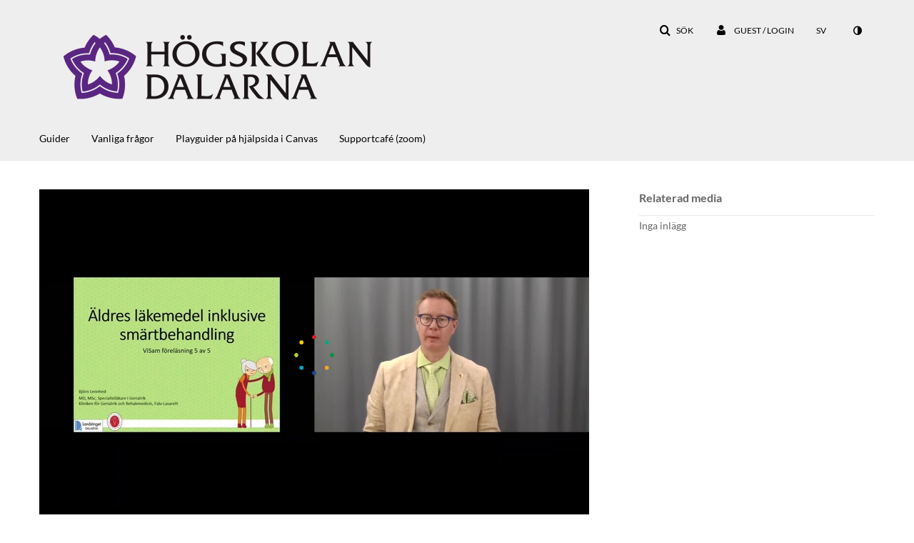

--- FILE ---
content_type: text/html; charset=UTF-8
request_url: https://play.du.se/media/t/0_wpropbfn
body_size: 19355
content:
<!DOCTYPE html>

<html lang="sv_SE">
<head>
    <link rel="search" type="application/opensearchdescription+xml" href="/osd">
<meta http-equiv='X-UA-Compatible' content='requiresActiveX=true' /><!-- viewhook start modulesHeader -->


<!-- viewhook end modulesHeader -->
    <script>
        // set webpack public path url to be able to load new react
        window.resourceBasePath = "https://vod-cache.kaltura.nordu.net/5.132.7.806/public/react-new/"
    </script>


<meta name="robots" content="noindex" />
<meta name="xsrf-ajax-nonce" content="[base64]" />
<meta http-equiv="Content-Type" content="text/html; charset=utf-8" />
<meta name="viewport" content="width=device-width, initial-scale=1.0" /><title>Äldres läkemedel inklusive smärtbehandling - PLAY</title>



<script type="text/javascript">
    document.addEventListener("kmsButtonClickAnalytics", function (e) {
        // name is mandatory
        if (e.detail.name) {
            // use GET params because POST has issues with CORS
            var urlbase = 'https://analytics.kltr.nordu.net/api_v3/index.php?service=analytics&action=trackEvent&eventType=10002&partnerId=351&kalturaApplication=1&kalturaApplicationVer=5.132.7&application=MediaSpace&applicationVer=5.132.7&sessionId=3or832fce4djpbgpln99o9mha7&referrer=https%3A%2F%2Fplay.du.se%2Fmedia%2Ft%2F0_wpropbfn';
            var urldata = '&buttonName='+e.detail.name+'&buttonValue='+e.detail.value+'&buttonType='+e.detail.type;
            if (e.detail.entryId) {
                urldata += '&entryId='+e.detail.entryId;
            }
            navigator.sendBeacon(urlbase + urldata);
        }
    });
</script>

<link href="https://vod-cache.kaltura.nordu.net/5.132.7.806/public/build0/consolidated/ce2a8677683a9bc1b89e0a66a42b1b48.css" media="screen" rel="stylesheet" type="text/css" /><link href="https://vod-cache.kaltura.nordu.net/5.132.7.806/public/build0/touch-icon-iphone.png" rel="icon" /><link href="https://vod-cache.kaltura.nordu.net/5.132.7.806/public/build0/touch-icon-iphone.png" rel="apple-touch-icon" /><link href="https://vod-cache.kaltura.nordu.net/5.132.7.806/public/build0/favicon.ico" rel="icon" type="png" /><script type="text/javascript">
    //<![CDATA[
    if (typeof(LOCALE) == 'object'){
	var locale = [];
    for (var key in locale) {
        LOCALE[key] = locale[key];
    }
}
else {
	LOCALE = [];
}
    //]]>
</script>
<script type="text/javascript">
    //<![CDATA[
    if (typeof(LOCALE) == 'object'){
	var locale = {"Add to playlist":"L\u00e4gg till i spellista","Search playlist":"Search playlist","Cancel":"Avbryt","Add":"L\u00e4gg till","Create new playlist":"Skapa ny spellista","Create playlist title":"Create playlist title","Create":"Skapa"};
    for (var key in locale) {
        LOCALE[key] = locale[key];
    }
}
else {
	LOCALE = {"Add to playlist":"L\u00e4gg till i spellista","Search playlist":"Search playlist","Cancel":"Avbryt","Add":"L\u00e4gg till","Create new playlist":"Skapa ny spellista","Create playlist title":"Create playlist title","Create":"Skapa"};
}
    //]]>
</script>
<script type="text/javascript">
    //<![CDATA[
    if (typeof(LOCALE) == 'object'){
	var locale = {"%1 comment":"%1 comment","%1 comments":"%1 comments"};
    for (var key in locale) {
        LOCALE[key] = locale[key];
    }
}
else {
	LOCALE = {"%1 comment":"%1 comment","%1 comments":"%1 comments"};
}
    //]]>
</script>
<script type="text/javascript">
    //<![CDATA[
    if (typeof(LOCALE) == 'object'){
	var locale = {"Are you sure you want to remove this media?":"Are you sure you want to remove this media?"};
    for (var key in locale) {
        LOCALE[key] = locale[key];
    }
}
else {
	LOCALE = {"Are you sure you want to remove this media?":"Are you sure you want to remove this media?"};
}
    //]]>
</script>
<script type="text/javascript">
    //<![CDATA[
    if (typeof(LOCALE) == 'object'){
	var locale = {"Kaltura Player":"Kaltura Player","Embed code":"Embed code","Choose player":"Choose player","Max embed size":"Max embed size","oEmbed link":"oEmbed link","Seems like the site administrator did not setup players. Please contact your administrator to add v7 players for the embed options.":"Seems like the site administrator did not setup players. Please contact your administrator to add v7 players for the embed options.","Got It!":"Got It!","Link copied to clipboard.":"Link copied to clipboard.","Copy embed":"Copy embed","Share to Facebook":"Share to Facebook","Share to Twitter":"Share to Twitter","Share to LinkedIn":"Share to LinkedIn","Share with email":"Share with email","Embed":"Inb\u00e4ddad","oEmbed":"oEmbed","Link to media page":"Link to media page","Share":"Dela","Start video at":"Start video at"};
    for (var key in locale) {
        LOCALE[key] = locale[key];
    }
}
else {
	LOCALE = {"Kaltura Player":"Kaltura Player","Embed code":"Embed code","Choose player":"Choose player","Max embed size":"Max embed size","oEmbed link":"oEmbed link","Seems like the site administrator did not setup players. Please contact your administrator to add v7 players for the embed options.":"Seems like the site administrator did not setup players. Please contact your administrator to add v7 players for the embed options.","Got It!":"Got It!","Link copied to clipboard.":"Link copied to clipboard.","Copy embed":"Copy embed","Share to Facebook":"Share to Facebook","Share to Twitter":"Share to Twitter","Share to LinkedIn":"Share to LinkedIn","Share with email":"Share with email","Embed":"Inb\u00e4ddad","oEmbed":"oEmbed","Link to media page":"Link to media page","Share":"Dela","Start video at":"Start video at"};
}
    //]]>
</script>
<script type="text/javascript">
    //<![CDATA[
        var localeCode = "sv_SE";
    //]]>
</script>
<script type="text/javascript">
    //<![CDATA[
    if (typeof(LOCALE) == 'object'){
	var locale = {"Service requests":"Service Requests","Existing Requests":"Existing Requests","Order":"Order","Order Captions & Enrichment Services":"Order Captions & Enrichment Services","No requests were found":"No requests were found","Your request has been received. Your video will automatically be updated upon completion.":"Your request has been received. Your video will automatically be updated upon completion.","Service was already requested for this video":"Service was already requested for this video","Oops.. it seems you are not allowed to do that":"Oops.. it seems you are not allowed to do that","The request cannot be fulfilled. Your account credit is depleted. Please contact your administrator":"The request cannot be fulfilled. Your account credit is depleted. Please contact your administrator","Are you sure you want to cancel this request?":"Are you sure you want to cancel this request?","The request is already in progress, therefore cannot be canceled.":"The request is already in progress, therefore cannot be canceled.","No":"Nej","Yes":"Ja","Cancel Request":"Cancel Request","The captions file should be in %1, SRT type and with an accuracy rate of 99% or higher":"The captions file should be in %1, SRT type and with an accuracy rate of 99% or higher","The captions file uploaded successfully.":"The captions file uploaded successfully.","A captions file is required to perform translation. Please upload a captions file.":"A captions file is required to perform translation. Please upload a captions file.","Choose Captions File:":"Choose Captions File:","Upload Captions File":"Upload Captions File","Select a file":"Select a file","Browse":"Browse","Label":"Etikett","Dubbing is not supported for videos longer than 20 minutes":"Dubbing is not supported for videos longer than 20 minutes","Live captioning order minimum time before the event starts is %1 minutes. Please make sure to order captions within this timeframe.":"Live captioning order minimum time before the event starts is %1 minutes. Please make sure to order captions within this timeframe.","Are you sure you want to cancel this request? You will still be charged. The refund period has expired":"Are you sure you want to cancel this request? You will still be charged. The refund period has expired","Service was already done for this video. Are you sure you want to resubmit?":"Service was already done for this video. Are you sure you want to resubmit?","One or more of these services was already done for this video, are you sure you want to resubmit?":"One or more of these services was already done for this video, are you sure you want to resubmit?","Resubmit":"Resubmit","Resubmit request":"Resubmit request","Request Date":"Request Date","Service":"Service","Language":"Spr\u00e5k","Status":"Status","Abort Task":"Abort Task","Edit Caption":"Edit Caption","Request can not be ordered, there is no credit for ordering. Please contact your administrator":"Request can not be ordered, there is no credit for ordering. Please contact your administrator","%1 items, legend %2 color. Press Enter to see the summary":"%1 items, legend %2 color. Press Enter to see the summary","Summary for %1 requests: %2":"Summary for %1 requests: %2","No data available":"No data available","Unit:":"Unit:","Apply to content published by the following role:":"Apply to content published by the following role:","Add Speaker Names":"Add Speaker Names","Instructions & Notes:":"Instructions & Notes:","Submit":"Skicka","Service:":"Service:","Source Media Language:":"Source Media Language:","Feature:":"Feature:","Target Translation Language:":"Target Translation Language:","Turnaround Time:":"Turnaround Time:","The selected Turn Around Time can be fulfilled only for media that is up to 15 minutes duration.":"The selected Turn Around Time can be fulfilled only for media that is up to 15 minutes duration.","Choose txt file*":"Choose txt file*","Upload txt":"Upload txt","No files were found":"No files were found","File Name":"Filnamn","Title":"Titel","Uploaded At":"Uppladdad till","At the beginning of the event":"At the beginning of the event","15 minutes before the event starts":"15 minutes before the event starts","30 minutes before the event starts":"30 minutes before the event starts","60 minutes before the event starts":"60 minutes before the event starts","At the end of the event":"At the end of the event","15 minutes after the event ends":"15 minutes after the event ends","30 minutes after the event ends":"30 minutes after the event ends","60 minutes after the event ends":"60 minutes after the event ends","Live Captions Start Time:":"Live Captions Start Time:","Live Captions End Time:":"Live Captions End Time:","We recommend to extend the live captions scheduling to avoid disconnections before the event ends":"We recommend to extend the live captions scheduling to avoid disconnections before the event ends","To order live captions, you must first schedule a webcast":"To order live captions, you must first schedule a webcast","Task ID:":"Task ID:","Requester:":"Requester:","Fidelity:":"Fidelity:","Received date:":"Received Date:","Due-date:":"Due-date:","View Ordering Rules":"View Ordering Rules","Create Rule":"Create Rule","Service will be ordered for each media published to this channel in the future.":"Service will be ordered for each media published to this channel in the future.","Create Rule for Ordering":"Create Rule for Ordering","No rules were found":"No rules were found","Your order has been received. Order requests will be generated and automatically approved for each video published to this channel in the future.":"Your order has been received. Order requests will be generated and automatically approved for each video published to this channel in the future.","Are you sure you want to cancel this rule?<br\/>Order requests will not be generated automatically for videos published to this channel in the future.":"Are you sure you want to cancel this rule?<br\/>Order requests will not be generated automatically for videos published to this channel in the future.","A similar rule already exists for this profile.":"A similar rule already exists for this profile.","Services ordering rules for channels":"Services ordering rules for channels","Remaining Credit":"Remaining Credit","Used Credit":"Used Credit","Credit Overages":"Credit Overages","current credit status":"Current Credit Status","Credit expiration date":"Credit Expiration Date","Media ID:":"Media ID:","Duration:":"Varaktighet:","Service Type:":"Service Type:","Source Language:":"Source Language:","Target Language:":"Target Language:","Completed Date:":"Completed Date:","Speaker ID:":"Speaker ID:","aborted":"Aborted","error":"Fel","pending":"P\u00e5g\u00e5ende","pendingModeration":"Pending Approval","pendingEntryReady":"Draft","processing":"Processing","ready":"Completed","rejected":"Nekad","scheduled":"Scheduled","human":"Professional","machine":"Machine","manager":"Manager","moderator (and higher)":"Moderator (and higher)","contributor (and higher)":"Contributor (and higher)","member (and higher)":"Member (and higher)","anyone":"Anyone","captions":"Bildtexter","translation":"Translation","audioDescription":"Audio Description","audio description":"Audio Description","alignment":"Alignment","chaptering":"Chaptering","dubbing":"Dubbing","liveCaption":"Live Captions","live captions":"Live Captions","extendedAudioDescription":"Extended Audio Description","extended audio description":"Extended Audio Description","ar":"arabiska","cmn":"Mandarin Chinese","de":"tyska","en":"engelska","enGb":"engelska (Brittisk)","enUs":"engelska (Amerikansk)","es":"spanska","fr":"franska","el":"grekiska","he":"Hebreiska","hi":"hindi","hu":"ungerska","it":"italienska","ja":"japanska","ko":"koreanska","nl":"Holl\u00e4ndska","pt":"portugisiska","pl":"polska","ru":"ryska","ro":"rum\u00e4nska","tr":"turkiska","yue":"Cantonese","zh":"kinesiska","th":"Thail\u00e4ndska","sv":"svenska","da":"danska","no":"norska","fi":"finska","is":"isl\u00e4ndska","in":"indonesiska","ptBR":"Portuguese (Brazil)","esXL":"Spanish (LA-XL)","ga":"irl\u00e4ndska","cy":"Kymriska","ur":"Urdu","ta":"Tamil","ml":"Malayalam","zu":"Zulu","vi":"Vietnamesiska","uk":"Ukrainska","frCa":"French (Canada)","zhTw":"Taiwanese Mandarin","ca":"katalanska","af":"afrikaans","bg":"bulgariska","et":"estniska","lv":"Latvian","lt":"litauiska","sk":"Slovakiska","ba":"Basjkiriska","eu":"Baskiska","be":"Belarusian","hr":"kroatiska","eo":"esperanto","fa":"persiska","gl":"galisiska","ia":"Interlingua","ms":"Malajiska","mr":"Marathi","mn":"mongoliska","sl":"Slovenska","te":"Telugu","ug":"Uiguriska","autoDetect":"Auto-Detect","bestEffort":"Best Effort","fortyEightHours":"48 hours","immediate":"Immediate","sixHours":"6 hours","thirtyMinutes":"30 minutes","threeHours":"3 hours","twentyFourHours":"24 hours","twoHours":"2 hours","eightHours":"8 hours","twelveHours":"12 hours","tenDays":"10 days","fourDays":"4 days","fiveDays":"5 days","oneBusinessDay":"1 business day","twoBusinessDays":"2 business days","threeBusinessDays":"3 business days","fourBusinessDays":"4 business days","fiveBusinessDays":"5 business days","sixBusinessDays":"6 business days","sevenBusinessDays":"7 business days","Service Requests":"Service Requests","Unit":"Unit","View Channel Rules":"View Channel Rules","Number of Requests":"Number of Requests","Show Details":"Visa detaljer","Hide Details":"D\u00f6lj detaljer","Are you sure you want to reject the selected request(s)?":"Are you sure you want to reject the selected request(s)?","Are you sure you want to approve the selected request(s)?":"Are you sure you want to approve the selected request(s)?","Approve Requests":"Approve Requests","Approve":"Godk\u00e4nn","Reject":"Avvisa","Email CSV":"Email CSV","Your requests cannot be approved since your account lacks credit for ordering. Please re-select requests to approve.":"Your requests cannot be approved since your account lacks credit for ordering. Please re-select requests to approve.","Last 30 Days":"Last 30 Days","Last 90 Days":"Last 90 Days","Last Year":"Last Year","Reject Requests":"Reject Requests","From":"Uppladdad av","To":"Till","Start Time:":"Start Time:","End Time:":"End Time:","Media Name":"Media Name","TAT":"TAT","Feature":"Feature","Cost":"Cost","%1 row":"%1 row","Expand":"Expand","dashboard requests":"dashboard requests","not sortable":"not sortable","sortable":"sortable","Filter request by days, currently selected":"Filter request by days, currently selected","after pressing enter or space, press tab to access filters":"after pressing enter, press tab to access filters","Service was already requested for some of the selected media":"Service was already requested for some of the selected media","Some requests cannot be fulfilled. Your account credit is depleted. Please contact your administrator":"Some requests cannot be fulfilled. Your account credit is depleted. Please contact your administrator","Order Captions & Enrichment Services - %1 Selected Media":"Order Captions & Enrichment Services - %1 Selected Media","Completed":"Completed","Pending, Processing & Draft":"Pending, Processing & Draft","Processing":"Processing","Rejected":"Nekad","Other":"Annan","blue":"blue","grey":"grey","yellow":"yellow","red":"red","dark grey":"dark grey","Filter request by days, currently selected %1":"Filter request by days, currently selected %1","To expand details, press Enter":"To expand details, press Enter","To collapse details, press Enter":"To collapse details, press Enter"};
    for (var key in locale) {
        LOCALE[key] = locale[key];
    }
}
else {
	LOCALE = {"Service requests":"Service Requests","Existing Requests":"Existing Requests","Order":"Order","Order Captions & Enrichment Services":"Order Captions & Enrichment Services","No requests were found":"No requests were found","Your request has been received. Your video will automatically be updated upon completion.":"Your request has been received. Your video will automatically be updated upon completion.","Service was already requested for this video":"Service was already requested for this video","Oops.. it seems you are not allowed to do that":"Oops.. it seems you are not allowed to do that","The request cannot be fulfilled. Your account credit is depleted. Please contact your administrator":"The request cannot be fulfilled. Your account credit is depleted. Please contact your administrator","Are you sure you want to cancel this request?":"Are you sure you want to cancel this request?","The request is already in progress, therefore cannot be canceled.":"The request is already in progress, therefore cannot be canceled.","No":"Nej","Yes":"Ja","Cancel Request":"Cancel Request","The captions file should be in %1, SRT type and with an accuracy rate of 99% or higher":"The captions file should be in %1, SRT type and with an accuracy rate of 99% or higher","The captions file uploaded successfully.":"The captions file uploaded successfully.","A captions file is required to perform translation. Please upload a captions file.":"A captions file is required to perform translation. Please upload a captions file.","Choose Captions File:":"Choose Captions File:","Upload Captions File":"Upload Captions File","Select a file":"Select a file","Browse":"Browse","Label":"Etikett","Dubbing is not supported for videos longer than 20 minutes":"Dubbing is not supported for videos longer than 20 minutes","Live captioning order minimum time before the event starts is %1 minutes. Please make sure to order captions within this timeframe.":"Live captioning order minimum time before the event starts is %1 minutes. Please make sure to order captions within this timeframe.","Are you sure you want to cancel this request? You will still be charged. The refund period has expired":"Are you sure you want to cancel this request? You will still be charged. The refund period has expired","Service was already done for this video. Are you sure you want to resubmit?":"Service was already done for this video. Are you sure you want to resubmit?","One or more of these services was already done for this video, are you sure you want to resubmit?":"One or more of these services was already done for this video, are you sure you want to resubmit?","Resubmit":"Resubmit","Resubmit request":"Resubmit request","Request Date":"Request Date","Service":"Service","Language":"Spr\u00e5k","Status":"Status","Abort Task":"Abort Task","Edit Caption":"Edit Caption","Request can not be ordered, there is no credit for ordering. Please contact your administrator":"Request can not be ordered, there is no credit for ordering. Please contact your administrator","%1 items, legend %2 color. Press Enter to see the summary":"%1 items, legend %2 color. Press Enter to see the summary","Summary for %1 requests: %2":"Summary for %1 requests: %2","No data available":"No data available","Unit:":"Unit:","Apply to content published by the following role:":"Apply to content published by the following role:","Add Speaker Names":"Add Speaker Names","Instructions & Notes:":"Instructions & Notes:","Submit":"Skicka","Service:":"Service:","Source Media Language:":"Source Media Language:","Feature:":"Feature:","Target Translation Language:":"Target Translation Language:","Turnaround Time:":"Turnaround Time:","The selected Turn Around Time can be fulfilled only for media that is up to 15 minutes duration.":"The selected Turn Around Time can be fulfilled only for media that is up to 15 minutes duration.","Choose txt file*":"Choose txt file*","Upload txt":"Upload txt","No files were found":"No files were found","File Name":"Filnamn","Title":"Titel","Uploaded At":"Uppladdad till","At the beginning of the event":"At the beginning of the event","15 minutes before the event starts":"15 minutes before the event starts","30 minutes before the event starts":"30 minutes before the event starts","60 minutes before the event starts":"60 minutes before the event starts","At the end of the event":"At the end of the event","15 minutes after the event ends":"15 minutes after the event ends","30 minutes after the event ends":"30 minutes after the event ends","60 minutes after the event ends":"60 minutes after the event ends","Live Captions Start Time:":"Live Captions Start Time:","Live Captions End Time:":"Live Captions End Time:","We recommend to extend the live captions scheduling to avoid disconnections before the event ends":"We recommend to extend the live captions scheduling to avoid disconnections before the event ends","To order live captions, you must first schedule a webcast":"To order live captions, you must first schedule a webcast","Task ID:":"Task ID:","Requester:":"Requester:","Fidelity:":"Fidelity:","Received date:":"Received Date:","Due-date:":"Due-date:","View Ordering Rules":"View Ordering Rules","Create Rule":"Create Rule","Service will be ordered for each media published to this channel in the future.":"Service will be ordered for each media published to this channel in the future.","Create Rule for Ordering":"Create Rule for Ordering","No rules were found":"No rules were found","Your order has been received. Order requests will be generated and automatically approved for each video published to this channel in the future.":"Your order has been received. Order requests will be generated and automatically approved for each video published to this channel in the future.","Are you sure you want to cancel this rule?<br\/>Order requests will not be generated automatically for videos published to this channel in the future.":"Are you sure you want to cancel this rule?<br\/>Order requests will not be generated automatically for videos published to this channel in the future.","A similar rule already exists for this profile.":"A similar rule already exists for this profile.","Services ordering rules for channels":"Services ordering rules for channels","Remaining Credit":"Remaining Credit","Used Credit":"Used Credit","Credit Overages":"Credit Overages","current credit status":"Current Credit Status","Credit expiration date":"Credit Expiration Date","Media ID:":"Media ID:","Duration:":"Varaktighet:","Service Type:":"Service Type:","Source Language:":"Source Language:","Target Language:":"Target Language:","Completed Date:":"Completed Date:","Speaker ID:":"Speaker ID:","aborted":"Aborted","error":"Fel","pending":"P\u00e5g\u00e5ende","pendingModeration":"Pending Approval","pendingEntryReady":"Draft","processing":"Processing","ready":"Completed","rejected":"Nekad","scheduled":"Scheduled","human":"Professional","machine":"Machine","manager":"Manager","moderator (and higher)":"Moderator (and higher)","contributor (and higher)":"Contributor (and higher)","member (and higher)":"Member (and higher)","anyone":"Anyone","captions":"Bildtexter","translation":"Translation","audioDescription":"Audio Description","audio description":"Audio Description","alignment":"Alignment","chaptering":"Chaptering","dubbing":"Dubbing","liveCaption":"Live Captions","live captions":"Live Captions","extendedAudioDescription":"Extended Audio Description","extended audio description":"Extended Audio Description","ar":"arabiska","cmn":"Mandarin Chinese","de":"tyska","en":"engelska","enGb":"engelska (Brittisk)","enUs":"engelska (Amerikansk)","es":"spanska","fr":"franska","el":"grekiska","he":"Hebreiska","hi":"hindi","hu":"ungerska","it":"italienska","ja":"japanska","ko":"koreanska","nl":"Holl\u00e4ndska","pt":"portugisiska","pl":"polska","ru":"ryska","ro":"rum\u00e4nska","tr":"turkiska","yue":"Cantonese","zh":"kinesiska","th":"Thail\u00e4ndska","sv":"svenska","da":"danska","no":"norska","fi":"finska","is":"isl\u00e4ndska","in":"indonesiska","ptBR":"Portuguese (Brazil)","esXL":"Spanish (LA-XL)","ga":"irl\u00e4ndska","cy":"Kymriska","ur":"Urdu","ta":"Tamil","ml":"Malayalam","zu":"Zulu","vi":"Vietnamesiska","uk":"Ukrainska","frCa":"French (Canada)","zhTw":"Taiwanese Mandarin","ca":"katalanska","af":"afrikaans","bg":"bulgariska","et":"estniska","lv":"Latvian","lt":"litauiska","sk":"Slovakiska","ba":"Basjkiriska","eu":"Baskiska","be":"Belarusian","hr":"kroatiska","eo":"esperanto","fa":"persiska","gl":"galisiska","ia":"Interlingua","ms":"Malajiska","mr":"Marathi","mn":"mongoliska","sl":"Slovenska","te":"Telugu","ug":"Uiguriska","autoDetect":"Auto-Detect","bestEffort":"Best Effort","fortyEightHours":"48 hours","immediate":"Immediate","sixHours":"6 hours","thirtyMinutes":"30 minutes","threeHours":"3 hours","twentyFourHours":"24 hours","twoHours":"2 hours","eightHours":"8 hours","twelveHours":"12 hours","tenDays":"10 days","fourDays":"4 days","fiveDays":"5 days","oneBusinessDay":"1 business day","twoBusinessDays":"2 business days","threeBusinessDays":"3 business days","fourBusinessDays":"4 business days","fiveBusinessDays":"5 business days","sixBusinessDays":"6 business days","sevenBusinessDays":"7 business days","Service Requests":"Service Requests","Unit":"Unit","View Channel Rules":"View Channel Rules","Number of Requests":"Number of Requests","Show Details":"Visa detaljer","Hide Details":"D\u00f6lj detaljer","Are you sure you want to reject the selected request(s)?":"Are you sure you want to reject the selected request(s)?","Are you sure you want to approve the selected request(s)?":"Are you sure you want to approve the selected request(s)?","Approve Requests":"Approve Requests","Approve":"Godk\u00e4nn","Reject":"Avvisa","Email CSV":"Email CSV","Your requests cannot be approved since your account lacks credit for ordering. Please re-select requests to approve.":"Your requests cannot be approved since your account lacks credit for ordering. Please re-select requests to approve.","Last 30 Days":"Last 30 Days","Last 90 Days":"Last 90 Days","Last Year":"Last Year","Reject Requests":"Reject Requests","From":"Uppladdad av","To":"Till","Start Time:":"Start Time:","End Time:":"End Time:","Media Name":"Media Name","TAT":"TAT","Feature":"Feature","Cost":"Cost","%1 row":"%1 row","Expand":"Expand","dashboard requests":"dashboard requests","not sortable":"not sortable","sortable":"sortable","Filter request by days, currently selected":"Filter request by days, currently selected","after pressing enter or space, press tab to access filters":"after pressing enter, press tab to access filters","Service was already requested for some of the selected media":"Service was already requested for some of the selected media","Some requests cannot be fulfilled. Your account credit is depleted. Please contact your administrator":"Some requests cannot be fulfilled. Your account credit is depleted. Please contact your administrator","Order Captions & Enrichment Services - %1 Selected Media":"Order Captions & Enrichment Services - %1 Selected Media","Completed":"Completed","Pending, Processing & Draft":"Pending, Processing & Draft","Processing":"Processing","Rejected":"Nekad","Other":"Annan","blue":"blue","grey":"grey","yellow":"yellow","red":"red","dark grey":"dark grey","Filter request by days, currently selected %1":"Filter request by days, currently selected %1","To expand details, press Enter":"To expand details, press Enter","To collapse details, press Enter":"To collapse details, press Enter"};
}
    //]]>
</script>
<script type="text/javascript">
    //<![CDATA[
    if (typeof(LOCALE) == 'object'){
	var locale = {"Top":"Topplista","Back":"Tillbaka","* Required To Publish":"*Kr\u00e4vs f\u00f6r publicering","Press CTRL-C to copy":"Tryck CTRL-C f\u00f6r att kopiera","Load More":"Ladda fler","new tag":"ny tagg","Sorry, this action requires Adobe Flash.":"Tyv\u00e4rr, den h\u00e4r \u00e5tg\u00e4rden kr\u00e4ver Adobe Flash.","One result is available, press enter to select it.":"Ett resultat finns tillg\u00e4ngligt, tryck enter f\u00f6r att v\u00e4lja det.","%1 results are available, use up and down arrow keys to navigate.":"%1 resultat finns tillg\u00e4ngliga, anv\u00e4nd upp och ner piltangenterna f\u00f6r att navigera.","Loading failed":"Laddning misslyckades","Please enter %1 or more %2":"Ange %1 eller fler %2","Tags, Editing text - Please enter %1 or more %2":"Tags, Editing text - Please enter %1 or more %2","Please delete %1 %2":"Radera %1 %2","You can only select %1 %2":"Du kan endast v\u00e4lja %1 %2","Loading more results\u2026":"Laddar fler resultat...","100%":"100%","Loading":"Laddar","Close":"St\u00e4ng","No matching results found":"No matching results found","Please try using other search terms":"Please try using other search terms","%1 item(s) found":"%1 item(s) found","Remove tag %1":"Remove tag %1","thumbnail for channel %0":"thumbnail for channel %0","%0 Galleries found":"%0 Galleries found","%0 Channels found":"%0 Channels found","%0 Gallery found":"%0 Gallery found","%0 Channel found":"%0 Channel found","Found %0 result":"Found %0 result","Found %0 results":"Found %0 results","Go to Channel Results":"Go to Channel Results","Go to Gallery Results":"Go to Gallery Results","No more galleries found.":"No more galleries found.","No Galleries found":"No Galleries found","Slide":"Slide","%1 Slide":"%1 Slide","%1 Slides":"%1 Slides","Tags":"Taggar","%1 Tag":"%1 Tag","%1 Tags":"%1 Tags","%1 Item":"%1 Item","%1 Items":"%1 Items","Caption":"Caption","%1 Caption":"%1 Caption","%1 Captions":"%1 Captions","Chapter":"Chapter","%1 Chapters":"%1 Chapters","%1 Chapter":"%1 Chapter","Quiz":"Quiz","%1 Quiz":"%1 Quiz","Details":"Detaljer","%1 Details":"%1 Details","Poll":"Poll","%1 Polls":"%1 Polls","%1 Poll":"%1 Poll","Metadata":"Metadata","%1 Comment":"%1 Comment","Comment":"Comment","%1 Comments":"%1 Comments","selected":"selected","Appears In":"Visas i","Channel %1 link":"Channel %1 link","Created by":"Created by","Search for more from %1":"Search for more from %1","Show All":"Show All","Show Less":"Show Less","Show More":"Show More","More info":"More info","Less info":"Less info","Go to media at %1":"Go to media at %1","A:":"A:","Q:":"Q:","Rejected By Admin":"Nekad av administrat\u00f6r","Keyword found in:":"Keyword found in:","Something went wrong":"Something went wrong","Today":"Today","More Filters":"More Filters","Filters":"Filters","Tab to access filters":"Tab to access filters","Filters removed":"Filters removed","%1 removed":"%1 removed","Clear All":"Rensa alla","N\/A":"Inte tillg\u00e4nglig","More":"Mer","Previous Filters":"Previous Filters","Next Filters":"Next Filters","%1 second":"%1 second","%1 seconds":"%1 seconds","%1 minute":"%1 minute","%1 minutes":"%1 minutes","%1 hour":"%1 hour","%1 hours":"%1 hours","a few seconds ago":"A few seconds ago","%1 seconds ago":"%1 Seconds ago","%1 minutes ago":"%1 Minutes ago","a minute ago":"A minute ago","%1 hours ago":"%1 Hours ago","an hour ago":"En timme sedan","%1 days ago":"%1 Days ago","a day ago":"En dag sedan","%1 months ago":"%1 Months ago","a month ago":"En m\u00e5nad sedan","%1 years ago":"%1 Years ago","a year ago":"Ett \u00e5r sedan","Search":"S\u00f6k","Published":"Publicerad","Private":"Privat","thumbnail for entry ID":"thumbnail for entry ID","click to navigate to entry":"click to navigate to entry","Loading info...":"Loading info...","related entry ID":"related entry ID","click to see thumbnail":"click to see thumbnail","The bulk operation for %1 %2 has been completed":"The bulk operation for %1 %2 has been completed","No more media found.":"No more media found.","You are about to delete the group %1.":"You are about to delete the group %1.","Users in this group will be removed from the group. This action is permanent.":"Users in this group will be removed from the group. This action is permanent.","You are about to delete %1 groups.":"You are about to delete %1 groups.","Users in these groups will be removed from the groups. This action is permanent.":"Users in these groups will be removed from the groups. This action is permanent.","%1 users":"%1 users","Add Users":"Add Users","Delete Group":"Delete Group","%1 Users":"%1 Users","%1 Selected":"%1 Selected","Create Your First Group":"Create Your First Group","No Groups":"No Groups","When you create groups, they will appear in here":"When you create groups, they will appear in here","Your search did not match any group.":"Your search did not match any group.","Make sure you spelled the word correctly":"Kontrollera att stavningen \u00e4r korrekt","Try a different search term or filters":"Try a different search term or filters","You are about to remove the user %1 from the group.":"You are about to remove the user %1 from the group.","You are about to remove a user that was automatically synced to this group. Depending on the application's Group-sync Module, the user might automatically be added again.":"You are about to remove a user that was automatically synced to this group. Depending on the application's Group-sync Module, the user might automatically be added again.","No Users":"No Users","Your users list is empty":"Your users list is empty","Add Yours First Users":"Add Yours First Users","You are about to remove %1 users from the group.":"You are about to remove %1 users from the group.","Please note - users that were automatically synced to this group may automatically be added again, depending on the application's Group-sync Module.":"Please note - users that were automatically synced to this group may automatically be added again, depending on the application's Group-sync Module.","Remove Users":"Remove Users","Remove User":"Remove User","Remove":"Radera","Start typing to search for a user to add.":"Start typing to search for a user to add.","Number of Users":"Number of Users","Group ID":"Group ID","Copy link to share":"Copy link to share","The group's information is being updated. Once update is completed, you will be able to continue editing the group.":"The group's information is being updated. Once update is completed, you will be able to continue editing the group.","No more groups found.":"No more groups found.","No more users found.":"No more users found.","%1 Existing & %2 Unrecognized Users":"%1 Existing & %2 Unrecognized Users","Create user if ID not found":"Create user if ID not found","Please enter a sender name. For default sender name, use {from_name}":"Please enter a sender name. For default sender name, use {from_name}","Please enter a sender email. For default sender email, use {from_email}":"Please enter a sender email. For default sender email, use {from_email}","Please input a valid email address or {from_email} for the default address":"Please input a valid email address or {from_email} for the default address","Please enter a message subject":"Please enter a message subject","Please enter a message body":"Please enter a message body","Notification:":"Notification:","Sender Name:":"Sender Name:","Sender Email:":"Sender Email:","Subject:":"Subject:","Body:":"Body:","Edit Notification":"Edit Notification","Cancel":"Avbryt","Update":"Uppdatera","Notifications":"Notifications","Selected":"Selected","Bulk Action":"Bulk Action","Disable":"Disable","Enable":"Enable","Edit Sender Info":"Edit Sender Info","Recipient":"Recipient","Type":"Typ","Subject & Body":"Subject & Body","Sender Info":"Sender Info","Edit":"Redigera","Upcoming Webcasts":"Kommande webcasts","Recorded Webcasts":"Inspelade webcasts","Broadcast will start soon":"Broadcast will start soon","To join, click the link below":"To join, click the link below","No media items found":"No media items found","Recorded":"Inspelad","Live Now":"Live Now","Join Now":"Join Now","%1 to %2":"%1 to %2","No Webcasts Yet":"No Webcasts Yet","When you create webcast events, they will appear here":"When you create webcast events, they will appear here","When webcast events will be created, they will appear here":"When webcast events will be created, they will appear here","Add Webcast Event":"Add Webcast Event","Don't Show On Player":"Don't Show On Player","Show On Player":"Show On Player","Please note, the embed player is the default playback player. To use a different player, please contact your admin.":"Please note, the embed player is the default playback player. To use a different player, please contact your admin.","Are you sure you want to remove this media?":"Are you sure you want to remove this media?","character":"character","characters":"characters","Webcast event was updated successfully":"Webcast event was updated successfully","Webcast event was successfully removed from this meeting.":"Webcast event was successfully removed from this meeting.","Press the Enter key to add the email":"Press the Enter key to add the email","Show bio":"Show bio","Hide bio":"Hide bio","Clear All Filters":"Clear All Filters","Search...":"Search...","Column headers with buttons are sortable.":"Column headers with buttons are sortable.","Enter text to search for media":"Enter text to search for media","Search all media":"S\u00f6k all media","Yes":"Ja","No":"Nej","Skip to content":"Skip to content","Open side bar":"Open side bar","Close side bar":"Close side bar","Select language: %1":"Select language: %1","user menu":"user menu","badges":"badges","Copy":"Copy","Unlimited":"Unlimited","current credit status":"current credit status","Credit expiration date":"Credit expiration date","Embed Settings:":"Embed Settings:","Choose Player":"Choose Player","Max Embed Size":"Max Embed Size","Thumbnail Embed":"Thumbnail Embed","Auto Play":"Auto Play","Set as my default settings for media type: ":"Set as my default settings for media type: ","Embed Submission":"Embed Submission","Submit as Assignment":"Submit as Assignment","Copy Embed":"Inb\u00e4ddad kopia","Start & End Time":"Start & End Time","Start at":"Start at","Set start point based on player time":"Set start point based on player time","End at":"End at","Set end point based on player time":"Set end point based on player time","Select a start and \/ or end time for this embed. Note: users will still be able to play the entire media.":"Select a start and \/ or end time for this embed. Note: users will still be able to play the entire media.","Go to Media":"Go to Media","No Access":"No Access","Image Not Available":"Image Not Available","No results found":"No results found","Tags: click any tag to view media on the same topic":"Tags: click any tag to view media on the same topic","No media results were found. Try to adjust your search terms.":"No media results were found. Try to adjust your search terms.","A: ":"A: ","Q: ":"Q: ","%1 Question":"%1 Question","%1 Questions":"%1 Questions","Question":"Fr\u00e5ga","name":"name","text":"text","Unlisted":"Inte listad","Loading ...":"Loading ...","No Results":"No Results","Converting":"Konverterar","No Rules Found":"No Rules Found","Save Search":"Save Search","Clear Search":"Clear Search","Close search in video box":"Close search in video box","Open search in video box":"Open search in video box","This search was removed":"This search was removed","Service type:":"Service type:","Status:":"Status:","Received date:":"Received date:","Collage Picture":"Collage Picture","more":"more","Select File":"V\u00e4lj fil","Upload Complete!":"Upload Complete!","Cannot connect to Kaltura Client":"Cannot connect to Kaltura Client","Failed to upload file: ":"Failed to upload file: ","Failed to create upload token":"Failed to create upload token","Searching...":"Searching...","Start typing to search for a user or a group":"Start typing to search for a user or a group","Remove option":"Remove option","No matches found":"No matches found","Type user or group name":"Type user or group name","Start typing characters, auto-complete will be presented for users and groups. For exact name search, use the quotation marks (e.g. 'John').":"Start typing characters, auto-complete will be presented for users and groups. For exact name search, use the quotation marks (e.g. 'John').","Select permissions:":"Select permissions:","Upload Attachment":"Ladda upp bilagor","Title:":"Titel:","Provide end-users with a more descriptive title for this file (optional)":"Ge slutanv\u00e4ndaren en mer beskrivande titel f\u00f6r den h\u00e4r filen (valfritt)","Description:":"Description:","Provide end-users with a brief description of this files content (optional)":"Ge slutanv\u00e4ndaren en enkel beskrivning om den h\u00e4r filens inneh\u00e5ll (valfritt)","Save & Preview":"Save & Preview","Checkbox for %1 Checked":"Checkbox for %1 Checked","Checkbox for %1 Unchecked":"Checkbox for %1 Unchecked","Update Sender Info":"Update Sender Info","Add":"L\u00e4gg till","Import List of Users":"Import List of Users","Paste a list of user IDs in the form of open text.":"Paste a list of user IDs in the form of open text.","The user IDs may be separated by ',' or ';' or a line break. Spaces are not allowed.":"The user IDs may be separated by ',' or ';' or a line break. Spaces are not allowed.","Verify User IDs":"Verify User IDs","Creation Date":"Datum f\u00f6r skapande","Email":"E-postmeddelande","None":"Inga","Search for Users":"Search for Users","Back to Groups":"Back to Groups","Groups":"Groups","Manual":"Manuell","Automatic":"Automatic","User Name":"User Name","User ID":"Anv\u00e4ndar-ID","Email Address":"Email Address","App Role":"App Role","Creation Mode":"Creation Mode","Copy Group":"Copy Group","Ok":"Ok","Delete":"Radera","Add New Group":"Add New Group","Add Users:":"Add Users:","Bulk Actions":"Bulk Actions","Group Name":"Group Name","Updated Date":"Updated Date","# of Users":"# of Users","Processing...":"Bearbetas...","Search for Groups":"Search for Groups","Group Name:*":"Group Name:*","Group ID:*":"Group ID:*","Group ID supports Alphanumeric characters and: ,!#$%&'*+?^_`{|}~.@-":"Group ID supports Alphanumeric characters and: ,!#$%&'*+?^_`{|}~.@-","Choose Group Name":"Choose Group Name","Toggle Sidebar":"Toggle Sidebar","Add To Playlist":"Add To Playlist","Search for Playlist":"Search for Playlist","New Playlist Title":"New Playlist Title","Create":"Skapa","Create New Playlist":"Skapa ny spellista","Cannot create playlist! Please try again later..":"Cannot create playlist! Please try again later..","Description":"Beskrivning","Create Playlist":"Create Playlist","Edit Playlist":"Edit Playlist","Playlist Details":"Playlist Details","Updated ":"Updated ","Playlist Tags":"Spellista taggar","Watch Now":"Watch Now","%1 with %2 media":"%1 with %2 media","Change Thumbnail":"Change Thumbnail","Upload":"Ladda upp","More Button":"More Button","Move to Bottom":"Move to Bottom","Add description":"Add description","Add tags":"Add tags","Channel":"Kanal","All Shared Content":"All Shared Content","Playlist":"Spellista","My Playlist":"My Playlist","My Playlist %1":"My Playlist %1","Items":"Items","Add to Playlist":"L\u00e4gg till i spellistan","Done":"F\u00e4rdig","Search for Media":"Search for Media","Delete Playlist":"Radera spellista","There are no playlists to show":"There are no playlists to show","Create a playlist, or change the search parameters":"Create a playlist, or change the search parameters","Collapsed View":"Collapsed View","Detailed View":"Detailed View","View Type":"View Type","Upload Complete":"Upload Complete"," File size is too big. Maximum size of %1 is allowed.":" File size is too big. Maximum size of %1 is allowed.","Your search did not match any user.":"Your search did not match any user.","Created by ":"Created by ","Collapsed view":"S\u00f6nderbruten \u00f6versikt","Detailed view":"Detaljerad \u00f6versikt","Table view":"Tabell\u00f6versikt","on ":"on ","No Entries Found":"Inga inl\u00e4gg hittades","See where the media is published":"Se var median \u00e4r publicerad","My Media":"Min media (Play)","Group Owner":"Group Owner","Co-Editor":"Medutgivare","Group Co-Editor":"Group Co-Editor","Co-Publisher":"Medpublicist","Group Co-Publisher":"Group Co-Publisher","Co-Viewer":"Co-Viewer","Group Co-Viewer":"Group Co-Viewer","Owner":"\u00c4gare","Collaborator":"Collaborator","To make sure your pass is extra secure, please follow these guidelines:":"To make sure your pass is extra secure, please follow these guidelines:","Does not contain your name":"Does not contain your name","Password":"L\u00f6senord","Repeat Password":"Repeat Password","Passwords do not match":"L\u00f6senorden \u00f6verensst\u00e4mmer inte","Kaltura Mediasace":"Kaltura Mediasace","Lets Set Your Password":"Lets Set Your Password","You\u2019re almost there!":"You\u2019re almost there!","Oops!":"Oops!","We just sent you an email with the activation link. Please check your inbox, follow the link, and set your password to get started!":"We just sent you an email with the activation link. Please check your inbox, follow the link, and set your password to get started!","This link is invalid or has expired. Please enter your email address to receive a new link.":"This link is invalid or has expired. Please enter your email address to receive a new link.","Login":"Inloggning","Go to Site":"Go to Site","Enter Email":"Enter Email","Invalid Email Address":"Invalid Email Address","Send":"Send","You are all set!":"You are all set!","Login to Site in":"Login to Site in","Must contain at least one lower case letter (a-z)":"Must contain at least one lower case letter (a-z)","Must contain at least one numerical digit (0-9)":"Must contain at least one numerical digit (0-9)","Must contain at least one of the following symbols: %~!@#$^*=+?[]{}":"Must contain at least one of the following symbols: %~!@#$^*=+?[]{}","Must be between 8 and 14 characters in length":"Must be between 8 and 14 characters in length","Must not contain the following characters: <>;":"Must not contain the following characters: <>;","The bulk operation for %1 '%2' has completed":"The bulk operation for %1 '%2' has completed","Type user name":"Type user name","Start typing to search for a user":"Start typing to search for a user","Phone":"Phone","Site":"Site","Add User":"Add User","Read More":"Read More","Read Less":"Read Less","Type something":"Type something","Click to remove %1":"Click to remove %1","go to playlist %1":"go to playlist %1","create":"create","Login to create new media":"Login to create new media","thumbnail for %1":"thumbnail for %1","thumbnail for playlist":"thumbnail for playlist","watch %1":"watch %1","watch %1, duration: %2":"watch %1, duration: %2","condition met":"condition met","condition not met":"condition not met","go to %1":"go to %1","Show Less Info for %1":"Show Less Info for %1","Show More Info for %1":"Show More Info for %1","Start Time":"Starttid","Select a start time for this embed. Note: users will still be able to play the entire media.":"Select a start time for this embed. Note: users will still be able to play the entire media.","Explore":"Explore","%1 Detail":"%1 Detail","Set Privacy To All":"Set Privacy To All","All Media":"All media","In Queue":"In Queue","Uploading %1 %":"Uploading %1 %","Processing":"Processing","Ready":"Ready","Processing Failed":"Processing Failed","Canceled":"Canceled","Media Page":"Media Page","in queue":"in queue","ready":"ready","%1 In Queue":"%1 In Queue","%1 Uploading":"%1 Uploading","%1 Processing":"%1 Processing","%1 Ready":"%1 Ready","%1 Canceled":"%1 Canceled","%1 Failed":"%1 Failed","Coming Soon":"Coming Soon","Upload failed for: %1":"Upload failed for: %1","Save Changes":"Spara \u00e4ndringar","Unsaved Changes":"Unsaved Changes","Changes aren't saved. Are you sure you want to leave without saving them?":"Changes aren't saved. Are you sure you want to leave without saving them?","Leave":"Leave","Enter Entry Name":"Enter Entry Name","Cancel All Changes":"Cancel All Changes","Are you sure you want to cancel edit changes?<br\/>This action cannot be undone.":"Are you sure you want to cancel edit changes?<br\/>This action cannot be undone.","Pending":"P\u00e5g\u00e5ende","Actions Button":"Actions Button","Playlist's name":"Playlist's name","Playlist's description":"Playlist's description","Playlist's tags":"Playlist's tags","%1 menuitem %2 %3":"%1 menuitem %2 %3","Language":"Spr\u00e5k","%1 additional items added.":"%1 additional items added.","Insert Link":"Insert Link","Insert Image":"Insert Image","%1 session image":"%1 session image","Row position %1":"Row position %1","Change position for playlist %1. Press Enter to select the row.":"Change position for playlist %1. Press Enter to select the row.","Entry thumbnail. Go to %1":"Entry thumbnail. Go to %1","Entry thumbnail. Go to %1 with duration: %2":"Entry thumbnail. Go to %1 with duration: %2","after pressing enter or space, press tab to access filters":"after pressing enter or space, press tab to access filters","not sortable":"not sortable","sortable":"sortable","descending":"descending","ascending":"ascending","current progress: %1%":"current progress: %1%"};
    for (var key in locale) {
        LOCALE[key] = locale[key];
    }
}
else {
	LOCALE = {"Top":"Topplista","Back":"Tillbaka","* Required To Publish":"*Kr\u00e4vs f\u00f6r publicering","Press CTRL-C to copy":"Tryck CTRL-C f\u00f6r att kopiera","Load More":"Ladda fler","new tag":"ny tagg","Sorry, this action requires Adobe Flash.":"Tyv\u00e4rr, den h\u00e4r \u00e5tg\u00e4rden kr\u00e4ver Adobe Flash.","One result is available, press enter to select it.":"Ett resultat finns tillg\u00e4ngligt, tryck enter f\u00f6r att v\u00e4lja det.","%1 results are available, use up and down arrow keys to navigate.":"%1 resultat finns tillg\u00e4ngliga, anv\u00e4nd upp och ner piltangenterna f\u00f6r att navigera.","Loading failed":"Laddning misslyckades","Please enter %1 or more %2":"Ange %1 eller fler %2","Tags, Editing text - Please enter %1 or more %2":"Tags, Editing text - Please enter %1 or more %2","Please delete %1 %2":"Radera %1 %2","You can only select %1 %2":"Du kan endast v\u00e4lja %1 %2","Loading more results\u2026":"Laddar fler resultat...","100%":"100%","Loading":"Laddar","Close":"St\u00e4ng","No matching results found":"No matching results found","Please try using other search terms":"Please try using other search terms","%1 item(s) found":"%1 item(s) found","Remove tag %1":"Remove tag %1","thumbnail for channel %0":"thumbnail for channel %0","%0 Galleries found":"%0 Galleries found","%0 Channels found":"%0 Channels found","%0 Gallery found":"%0 Gallery found","%0 Channel found":"%0 Channel found","Found %0 result":"Found %0 result","Found %0 results":"Found %0 results","Go to Channel Results":"Go to Channel Results","Go to Gallery Results":"Go to Gallery Results","No more galleries found.":"No more galleries found.","No Galleries found":"No Galleries found","Slide":"Slide","%1 Slide":"%1 Slide","%1 Slides":"%1 Slides","Tags":"Taggar","%1 Tag":"%1 Tag","%1 Tags":"%1 Tags","%1 Item":"%1 Item","%1 Items":"%1 Items","Caption":"Caption","%1 Caption":"%1 Caption","%1 Captions":"%1 Captions","Chapter":"Chapter","%1 Chapters":"%1 Chapters","%1 Chapter":"%1 Chapter","Quiz":"Quiz","%1 Quiz":"%1 Quiz","Details":"Detaljer","%1 Details":"%1 Details","Poll":"Poll","%1 Polls":"%1 Polls","%1 Poll":"%1 Poll","Metadata":"Metadata","%1 Comment":"%1 Comment","Comment":"Comment","%1 Comments":"%1 Comments","selected":"selected","Appears In":"Visas i","Channel %1 link":"Channel %1 link","Created by":"Created by","Search for more from %1":"Search for more from %1","Show All":"Show All","Show Less":"Show Less","Show More":"Show More","More info":"More info","Less info":"Less info","Go to media at %1":"Go to media at %1","A:":"A:","Q:":"Q:","Rejected By Admin":"Nekad av administrat\u00f6r","Keyword found in:":"Keyword found in:","Something went wrong":"Something went wrong","Today":"Today","More Filters":"More Filters","Filters":"Filters","Tab to access filters":"Tab to access filters","Filters removed":"Filters removed","%1 removed":"%1 removed","Clear All":"Rensa alla","N\/A":"Inte tillg\u00e4nglig","More":"Mer","Previous Filters":"Previous Filters","Next Filters":"Next Filters","%1 second":"%1 second","%1 seconds":"%1 seconds","%1 minute":"%1 minute","%1 minutes":"%1 minutes","%1 hour":"%1 hour","%1 hours":"%1 hours","a few seconds ago":"A few seconds ago","%1 seconds ago":"%1 Seconds ago","%1 minutes ago":"%1 Minutes ago","a minute ago":"A minute ago","%1 hours ago":"%1 Hours ago","an hour ago":"En timme sedan","%1 days ago":"%1 Days ago","a day ago":"En dag sedan","%1 months ago":"%1 Months ago","a month ago":"En m\u00e5nad sedan","%1 years ago":"%1 Years ago","a year ago":"Ett \u00e5r sedan","Search":"S\u00f6k","Published":"Publicerad","Private":"Privat","thumbnail for entry ID":"thumbnail for entry ID","click to navigate to entry":"click to navigate to entry","Loading info...":"Loading info...","related entry ID":"related entry ID","click to see thumbnail":"click to see thumbnail","The bulk operation for %1 %2 has been completed":"The bulk operation for %1 %2 has been completed","No more media found.":"No more media found.","You are about to delete the group %1.":"You are about to delete the group %1.","Users in this group will be removed from the group. This action is permanent.":"Users in this group will be removed from the group. This action is permanent.","You are about to delete %1 groups.":"You are about to delete %1 groups.","Users in these groups will be removed from the groups. This action is permanent.":"Users in these groups will be removed from the groups. This action is permanent.","%1 users":"%1 users","Add Users":"Add Users","Delete Group":"Delete Group","%1 Users":"%1 Users","%1 Selected":"%1 Selected","Create Your First Group":"Create Your First Group","No Groups":"No Groups","When you create groups, they will appear in here":"When you create groups, they will appear in here","Your search did not match any group.":"Your search did not match any group.","Make sure you spelled the word correctly":"Kontrollera att stavningen \u00e4r korrekt","Try a different search term or filters":"Try a different search term or filters","You are about to remove the user %1 from the group.":"You are about to remove the user %1 from the group.","You are about to remove a user that was automatically synced to this group. Depending on the application's Group-sync Module, the user might automatically be added again.":"You are about to remove a user that was automatically synced to this group. Depending on the application's Group-sync Module, the user might automatically be added again.","No Users":"No Users","Your users list is empty":"Your users list is empty","Add Yours First Users":"Add Yours First Users","You are about to remove %1 users from the group.":"You are about to remove %1 users from the group.","Please note - users that were automatically synced to this group may automatically be added again, depending on the application's Group-sync Module.":"Please note - users that were automatically synced to this group may automatically be added again, depending on the application's Group-sync Module.","Remove Users":"Remove Users","Remove User":"Remove User","Remove":"Radera","Start typing to search for a user to add.":"Start typing to search for a user to add.","Number of Users":"Number of Users","Group ID":"Group ID","Copy link to share":"Copy link to share","The group's information is being updated. Once update is completed, you will be able to continue editing the group.":"The group's information is being updated. Once update is completed, you will be able to continue editing the group.","No more groups found.":"No more groups found.","No more users found.":"No more users found.","%1 Existing & %2 Unrecognized Users":"%1 Existing & %2 Unrecognized Users","Create user if ID not found":"Create user if ID not found","Please enter a sender name. For default sender name, use {from_name}":"Please enter a sender name. For default sender name, use {from_name}","Please enter a sender email. For default sender email, use {from_email}":"Please enter a sender email. For default sender email, use {from_email}","Please input a valid email address or {from_email} for the default address":"Please input a valid email address or {from_email} for the default address","Please enter a message subject":"Please enter a message subject","Please enter a message body":"Please enter a message body","Notification:":"Notification:","Sender Name:":"Sender Name:","Sender Email:":"Sender Email:","Subject:":"Subject:","Body:":"Body:","Edit Notification":"Edit Notification","Cancel":"Avbryt","Update":"Uppdatera","Notifications":"Notifications","Selected":"Selected","Bulk Action":"Bulk Action","Disable":"Disable","Enable":"Enable","Edit Sender Info":"Edit Sender Info","Recipient":"Recipient","Type":"Typ","Subject & Body":"Subject & Body","Sender Info":"Sender Info","Edit":"Redigera","Upcoming Webcasts":"Kommande webcasts","Recorded Webcasts":"Inspelade webcasts","Broadcast will start soon":"Broadcast will start soon","To join, click the link below":"To join, click the link below","No media items found":"No media items found","Recorded":"Inspelad","Live Now":"Live Now","Join Now":"Join Now","%1 to %2":"%1 to %2","No Webcasts Yet":"No Webcasts Yet","When you create webcast events, they will appear here":"When you create webcast events, they will appear here","When webcast events will be created, they will appear here":"When webcast events will be created, they will appear here","Add Webcast Event":"Add Webcast Event","Don't Show On Player":"Don't Show On Player","Show On Player":"Show On Player","Please note, the embed player is the default playback player. To use a different player, please contact your admin.":"Please note, the embed player is the default playback player. To use a different player, please contact your admin.","Are you sure you want to remove this media?":"Are you sure you want to remove this media?","character":"character","characters":"characters","Webcast event was updated successfully":"Webcast event was updated successfully","Webcast event was successfully removed from this meeting.":"Webcast event was successfully removed from this meeting.","Press the Enter key to add the email":"Press the Enter key to add the email","Show bio":"Show bio","Hide bio":"Hide bio","Clear All Filters":"Clear All Filters","Search...":"Search...","Column headers with buttons are sortable.":"Column headers with buttons are sortable.","Enter text to search for media":"Enter text to search for media","Search all media":"S\u00f6k all media","Yes":"Ja","No":"Nej","Skip to content":"Skip to content","Open side bar":"Open side bar","Close side bar":"Close side bar","Select language: %1":"Select language: %1","user menu":"user menu","badges":"badges","Copy":"Copy","Unlimited":"Unlimited","current credit status":"current credit status","Credit expiration date":"Credit expiration date","Embed Settings:":"Embed Settings:","Choose Player":"Choose Player","Max Embed Size":"Max Embed Size","Thumbnail Embed":"Thumbnail Embed","Auto Play":"Auto Play","Set as my default settings for media type: ":"Set as my default settings for media type: ","Embed Submission":"Embed Submission","Submit as Assignment":"Submit as Assignment","Copy Embed":"Inb\u00e4ddad kopia","Start & End Time":"Start & End Time","Start at":"Start at","Set start point based on player time":"Set start point based on player time","End at":"End at","Set end point based on player time":"Set end point based on player time","Select a start and \/ or end time for this embed. Note: users will still be able to play the entire media.":"Select a start and \/ or end time for this embed. Note: users will still be able to play the entire media.","Go to Media":"Go to Media","No Access":"No Access","Image Not Available":"Image Not Available","No results found":"No results found","Tags: click any tag to view media on the same topic":"Tags: click any tag to view media on the same topic","No media results were found. Try to adjust your search terms.":"No media results were found. Try to adjust your search terms.","A: ":"A: ","Q: ":"Q: ","%1 Question":"%1 Question","%1 Questions":"%1 Questions","Question":"Fr\u00e5ga","name":"name","text":"text","Unlisted":"Inte listad","Loading ...":"Loading ...","No Results":"No Results","Converting":"Konverterar","No Rules Found":"No Rules Found","Save Search":"Save Search","Clear Search":"Clear Search","Close search in video box":"Close search in video box","Open search in video box":"Open search in video box","This search was removed":"This search was removed","Service type:":"Service type:","Status:":"Status:","Received date:":"Received date:","Collage Picture":"Collage Picture","more":"more","Select File":"V\u00e4lj fil","Upload Complete!":"Upload Complete!","Cannot connect to Kaltura Client":"Cannot connect to Kaltura Client","Failed to upload file: ":"Failed to upload file: ","Failed to create upload token":"Failed to create upload token","Searching...":"Searching...","Start typing to search for a user or a group":"Start typing to search for a user or a group","Remove option":"Remove option","No matches found":"No matches found","Type user or group name":"Type user or group name","Start typing characters, auto-complete will be presented for users and groups. For exact name search, use the quotation marks (e.g. 'John').":"Start typing characters, auto-complete will be presented for users and groups. For exact name search, use the quotation marks (e.g. 'John').","Select permissions:":"Select permissions:","Upload Attachment":"Ladda upp bilagor","Title:":"Titel:","Provide end-users with a more descriptive title for this file (optional)":"Ge slutanv\u00e4ndaren en mer beskrivande titel f\u00f6r den h\u00e4r filen (valfritt)","Description:":"Description:","Provide end-users with a brief description of this files content (optional)":"Ge slutanv\u00e4ndaren en enkel beskrivning om den h\u00e4r filens inneh\u00e5ll (valfritt)","Save & Preview":"Save & Preview","Checkbox for %1 Checked":"Checkbox for %1 Checked","Checkbox for %1 Unchecked":"Checkbox for %1 Unchecked","Update Sender Info":"Update Sender Info","Add":"L\u00e4gg till","Import List of Users":"Import List of Users","Paste a list of user IDs in the form of open text.":"Paste a list of user IDs in the form of open text.","The user IDs may be separated by ',' or ';' or a line break. Spaces are not allowed.":"The user IDs may be separated by ',' or ';' or a line break. Spaces are not allowed.","Verify User IDs":"Verify User IDs","Creation Date":"Datum f\u00f6r skapande","Email":"E-postmeddelande","None":"Inga","Search for Users":"Search for Users","Back to Groups":"Back to Groups","Groups":"Groups","Manual":"Manuell","Automatic":"Automatic","User Name":"User Name","User ID":"Anv\u00e4ndar-ID","Email Address":"Email Address","App Role":"App Role","Creation Mode":"Creation Mode","Copy Group":"Copy Group","Ok":"Ok","Delete":"Radera","Add New Group":"Add New Group","Add Users:":"Add Users:","Bulk Actions":"Bulk Actions","Group Name":"Group Name","Updated Date":"Updated Date","# of Users":"# of Users","Processing...":"Bearbetas...","Search for Groups":"Search for Groups","Group Name:*":"Group Name:*","Group ID:*":"Group ID:*","Group ID supports Alphanumeric characters and: ,!#$%&'*+?^_`{|}~.@-":"Group ID supports Alphanumeric characters and: ,!#$%&'*+?^_`{|}~.@-","Choose Group Name":"Choose Group Name","Toggle Sidebar":"Toggle Sidebar","Add To Playlist":"Add To Playlist","Search for Playlist":"Search for Playlist","New Playlist Title":"New Playlist Title","Create":"Skapa","Create New Playlist":"Skapa ny spellista","Cannot create playlist! Please try again later..":"Cannot create playlist! Please try again later..","Description":"Beskrivning","Create Playlist":"Create Playlist","Edit Playlist":"Edit Playlist","Playlist Details":"Playlist Details","Updated ":"Updated ","Playlist Tags":"Spellista taggar","Watch Now":"Watch Now","%1 with %2 media":"%1 with %2 media","Change Thumbnail":"Change Thumbnail","Upload":"Ladda upp","More Button":"More Button","Move to Bottom":"Move to Bottom","Add description":"Add description","Add tags":"Add tags","Channel":"Kanal","All Shared Content":"All Shared Content","Playlist":"Spellista","My Playlist":"My Playlist","My Playlist %1":"My Playlist %1","Items":"Items","Add to Playlist":"L\u00e4gg till i spellistan","Done":"F\u00e4rdig","Search for Media":"Search for Media","Delete Playlist":"Radera spellista","There are no playlists to show":"There are no playlists to show","Create a playlist, or change the search parameters":"Create a playlist, or change the search parameters","Collapsed View":"Collapsed View","Detailed View":"Detailed View","View Type":"View Type","Upload Complete":"Upload Complete"," File size is too big. Maximum size of %1 is allowed.":" File size is too big. Maximum size of %1 is allowed.","Your search did not match any user.":"Your search did not match any user.","Created by ":"Created by ","Collapsed view":"S\u00f6nderbruten \u00f6versikt","Detailed view":"Detaljerad \u00f6versikt","Table view":"Tabell\u00f6versikt","on ":"on ","No Entries Found":"Inga inl\u00e4gg hittades","See where the media is published":"Se var median \u00e4r publicerad","My Media":"Min media (Play)","Group Owner":"Group Owner","Co-Editor":"Medutgivare","Group Co-Editor":"Group Co-Editor","Co-Publisher":"Medpublicist","Group Co-Publisher":"Group Co-Publisher","Co-Viewer":"Co-Viewer","Group Co-Viewer":"Group Co-Viewer","Owner":"\u00c4gare","Collaborator":"Collaborator","To make sure your pass is extra secure, please follow these guidelines:":"To make sure your pass is extra secure, please follow these guidelines:","Does not contain your name":"Does not contain your name","Password":"L\u00f6senord","Repeat Password":"Repeat Password","Passwords do not match":"L\u00f6senorden \u00f6verensst\u00e4mmer inte","Kaltura Mediasace":"Kaltura Mediasace","Lets Set Your Password":"Lets Set Your Password","You\u2019re almost there!":"You\u2019re almost there!","Oops!":"Oops!","We just sent you an email with the activation link. Please check your inbox, follow the link, and set your password to get started!":"We just sent you an email with the activation link. Please check your inbox, follow the link, and set your password to get started!","This link is invalid or has expired. Please enter your email address to receive a new link.":"This link is invalid or has expired. Please enter your email address to receive a new link.","Login":"Inloggning","Go to Site":"Go to Site","Enter Email":"Enter Email","Invalid Email Address":"Invalid Email Address","Send":"Send","You are all set!":"You are all set!","Login to Site in":"Login to Site in","Must contain at least one lower case letter (a-z)":"Must contain at least one lower case letter (a-z)","Must contain at least one numerical digit (0-9)":"Must contain at least one numerical digit (0-9)","Must contain at least one of the following symbols: %~!@#$^*=+?[]{}":"Must contain at least one of the following symbols: %~!@#$^*=+?[]{}","Must be between 8 and 14 characters in length":"Must be between 8 and 14 characters in length","Must not contain the following characters: <>;":"Must not contain the following characters: <>;","The bulk operation for %1 '%2' has completed":"The bulk operation for %1 '%2' has completed","Type user name":"Type user name","Start typing to search for a user":"Start typing to search for a user","Phone":"Phone","Site":"Site","Add User":"Add User","Read More":"Read More","Read Less":"Read Less","Type something":"Type something","Click to remove %1":"Click to remove %1","go to playlist %1":"go to playlist %1","create":"create","Login to create new media":"Login to create new media","thumbnail for %1":"thumbnail for %1","thumbnail for playlist":"thumbnail for playlist","watch %1":"watch %1","watch %1, duration: %2":"watch %1, duration: %2","condition met":"condition met","condition not met":"condition not met","go to %1":"go to %1","Show Less Info for %1":"Show Less Info for %1","Show More Info for %1":"Show More Info for %1","Start Time":"Starttid","Select a start time for this embed. Note: users will still be able to play the entire media.":"Select a start time for this embed. Note: users will still be able to play the entire media.","Explore":"Explore","%1 Detail":"%1 Detail","Set Privacy To All":"Set Privacy To All","All Media":"All media","In Queue":"In Queue","Uploading %1 %":"Uploading %1 %","Processing":"Processing","Ready":"Ready","Processing Failed":"Processing Failed","Canceled":"Canceled","Media Page":"Media Page","in queue":"in queue","ready":"ready","%1 In Queue":"%1 In Queue","%1 Uploading":"%1 Uploading","%1 Processing":"%1 Processing","%1 Ready":"%1 Ready","%1 Canceled":"%1 Canceled","%1 Failed":"%1 Failed","Coming Soon":"Coming Soon","Upload failed for: %1":"Upload failed for: %1","Save Changes":"Spara \u00e4ndringar","Unsaved Changes":"Unsaved Changes","Changes aren't saved. Are you sure you want to leave without saving them?":"Changes aren't saved. Are you sure you want to leave without saving them?","Leave":"Leave","Enter Entry Name":"Enter Entry Name","Cancel All Changes":"Cancel All Changes","Are you sure you want to cancel edit changes?<br\/>This action cannot be undone.":"Are you sure you want to cancel edit changes?<br\/>This action cannot be undone.","Pending":"P\u00e5g\u00e5ende","Actions Button":"Actions Button","Playlist's name":"Playlist's name","Playlist's description":"Playlist's description","Playlist's tags":"Playlist's tags","%1 menuitem %2 %3":"%1 menuitem %2 %3","Language":"Spr\u00e5k","%1 additional items added.":"%1 additional items added.","Insert Link":"Insert Link","Insert Image":"Insert Image","%1 session image":"%1 session image","Row position %1":"Row position %1","Change position for playlist %1. Press Enter to select the row.":"Change position for playlist %1. Press Enter to select the row.","Entry thumbnail. Go to %1":"Entry thumbnail. Go to %1","Entry thumbnail. Go to %1 with duration: %2":"Entry thumbnail. Go to %1 with duration: %2","after pressing enter or space, press tab to access filters":"after pressing enter or space, press tab to access filters","not sortable":"not sortable","sortable":"sortable","descending":"descending","ascending":"ascending","current progress: %1%":"current progress: %1%"};
}
    //]]>
</script><script type="text/javascript">
    //<![CDATA[
    var baseUrl = "";
    var KMS_GLOBAL = KMS_GLOBAL || {};
    KMS_GLOBAL.kmsVersion = "5.132.7";
    KMS_GLOBAL.serverUrl = "https:\/\/play.du.se";
    KMS_GLOBAL.moduleAssetUrlTemplate = "https:\/\/vod-cache.kaltura.nordu.net\/5.132.7.806\/public\/build0\/{MODULE}\/asset\/{FILE_NAME}";
    KMS_GLOBAL.coreAssetUrlTemplate  = "https:\/\/vod-cache.kaltura.nordu.net\/5.132.7.806\/public\/build0\/{FILE_NAME}";
    var cdnUrl = "https:\/\/vod-cache.kaltura.nordu.net\/5.132.7.806\/public\/";
    // kdp ready callbacks
    var KmsJsCallbackReady = {};
    // kms analytics flag
            var Kms_Analytics_Active = false;
    
    // kms "instant-search" - determines whether search requires you to press enter to search.
            var kmsInstantSearch = true;
    
    

    //]]>
</script><script type="text/javascript" src="https://vod-cache.kaltura.nordu.net/5.132.7.806/public/build0/consolidated/5f3a24af2dc21c095d81e8b5a676d469.js"></script><script type="text/javascript" src="https://api.kaltura.nordu.net/p/351/embedPlaykitJs/uiconf_id/23451653/versions/playkit-navigation={latest},playkit-kaltura-cuepoints={latest},playkit-youtube={latest}"></script><script type="text/javascript" src="https://api.kltr.nordu.net/content/static/player-scripts/thumbnail-embed.js"></script><script type="text/javascript">
    //<![CDATA[
KMS_GLOBAL.cncContextId = '0_wpropbfn';    //]]>
</script><script type="text/javascript">
    //<![CDATA[
GLOBAL_KMS = GLOBAL_KMS || {};    //]]>
</script><script type="text/javascript">
    //<![CDATA[
GLOBAL_KMS.EsearchClientProps = {"clientTag":"kms_client","ks":"","serviceUrl":"https:\/\/api.kaltura.nordu.net"}    //]]>
</script><script type="text/javascript" src="https://vod-cache.kaltura.nordu.net/5.132.7.806/public/build0/react-new/mediaspace.runtime.js"></script><script type="text/javascript" src="https://vod-cache.kaltura.nordu.net/5.132.7.806/public/build0/react-new/mediaspace.polyfills.js"></script><script type="text/javascript" src="https://vod-cache.kaltura.nordu.net/5.132.7.806/public/build0/react-new/mediaspace.vendor.js"></script><script type="text/javascript" src="https://vod-cache.kaltura.nordu.net/5.132.7.806/public/build0/react-new/mediaspace.main.js"></script><script type="text/javascript" src="https://vod-cache.kaltura.nordu.net/5.132.7.806/public/build0/react/vendor.min.js"></script><script type="text/javascript" src="https://vod-cache.kaltura.nordu.net/5.132.7.806/public/build0/react/kmsComponents.min.js"></script>
<script>
    (function() {
    	if (!window.GLOBAL_KMS) {
            GLOBAL_KMS = {}
        }
        GLOBAL_KMS = GLOBAL_KMS || {};
        GLOBAL_KMS.helpers = GLOBAL_KMS.helpers || {};
        GLOBAL_KMS.helpers.weekStartDay = "1";
        GLOBAL_KMS.helpers.shortDateFormat = "dd\/mm\/yyyy";
        GLOBAL_KMS.helpers.isCookiesSameSiteNoneSupported = true;
        GLOBAL_KMS.helpers.usePartitionedCookies = false;
                try {
            //check if error recording is on
            var sessionData = localStorage.getItem("kmsSessionData");
            if (sessionData !== null) {
                sessionData += "696f42af95415;930af54057cf;L21lZGlhL3QvMF93cHJvcGJmbg==,";
                localStorage.setItem("kmsSessionData", sessionData);
            }
        } catch (e) {
            //safety to make sure recording code won't affect user experience.
        }
    })();
</script>

    <!--FRONTCACHE-PLACHOLDER-->
</head>

    <body class="module-default controller-entry action-view  menu-horizontal player-v7 kms-header v2ui shrink--enabled">
    <div id='globalOuterWrap'>
        <div id="pageTop"></div>
        <div id='outerWrap'>
            <div id='overlay'>
                <div id="ajaxStatusWrap">
                    <div id="ajaxStatusMain"></div>
                </div>
            </div>
                        
    <div class="navbar hostedDisabled  navbar-static-top" id="header" role="banner">
        <div class="navbar-inner">
            <div id="navbar-inner-wrapper" class="navbar-wrapper">
                <a href="#wrap" class="skip-to-content-link" tabindex="110">Skip to content</a>
                                <div class="pull-left nav menu-trigger hidden-desktop">
                    <a id="Kbtn-navbar" class="btn btn-navbar show" href="#sidr" role="button"
                       aria-expanded="false" aria-label="Open side bar" tabindex="110">
                        <span class="icon-bar"></span>
                        <span class="icon-bar"></span>
                        <span class="icon-bar"></span>
                    </a>
                </div>
                                <div class="hidden-desktop pull-right nav">            
                                            <ul class="nav pull-right">
                            
    <li class="dropdown" id="mobileUserMenu">
        <a href="#" class="hidden-desktop dropdown-toggle pull-right" id="mobileUserMenuBtn" data-toggle="dropdown" role="button" aria-haspopup="true" aria-expanded="false" aria-controls="mobileUserDropdown" aria-label="User Actions"> <i class="icon-user " aria-hidden="true"></i><strong class="caret" aria-hidden="true"></strong></a>
        <ul class="dropdown-menu" id="mobileUserDropdown" role="menu" aria-labelledby="mobileUserMenuBtn">
            <li class="hidden-desktop nav-header" id="userMobileMenuDisplayName" role="presentation"></li>

            
            <li role="presentation"><a href="/my-media"  data-analytics-value="My Media" role="menuitem" tabindex="-1">Min media (Play)</a></li><li role="presentation"><a href="/my-playlists"  class="hidden-phone" data-analytics-value="My Playlists" role="menuitem" tabindex="-1">Min spellista</a></li><li role="presentation"><a href="/history"  data-analytics-value="My History" role="menuitem" tabindex="-1">My History</a></li><li class="divider" role="separator"></li>
<li><a  role="menuitem" tabindex="-1" class="login-btn" href="/user/login"><i class="icon-signin" aria-hidden="true"></i> Inloggning</a></li>
        </ul>
    </li>
                                                            <li class="language-dropdown--mobile">
                                        <div class="btn-group" id="localesMenuToggle_mobile">
        <button data-toggle="dropdown"  id="localesMenuBtn_mobile"
                                        aria-haspopup="true" aria-expanded="false" aria-controls="localesMenu_mobile"
                                        class="btn  dropdown-toggle"
                                        aria-label="Select language" role="menuitem">
            <span class="screenreader-only">
                Selected language: Svenska SE            </span>
            <span class=''>SV</span>        </button>


        <ul class="dropdown-menu pull-right locales-menu-list" id="localesMenu_mobile"  role="menu" aria-labelledby="localesMenuBtn_mobile">

                            <li role="presentation">
                    <a href="javascript:loadNewLocale('custom_sv_SE');"
                       role="menuitem"
                       tabindex="-1"
                       aria-label="Select language: Svenska SE"
                       aria-selected="true"
                    >
                        <span class=''>SV</span>                        <span lang="sv_SE" class="locale-name">Svenska SE</span>
                    </a>
                </li>

                                <li class="divider" role="separator"></li>
                                <li role="presentation">
                    <a href="javascript:loadNewLocale('custom_en_GB');"
                       role="menuitem"
                       tabindex="-1"
                       aria-label="Select language: Engelska GB"
                       aria-selected="false"
                    >
                        <span class=''>EN</span>                        <span lang="en_GB" class="locale-name">Engelska GB</span>
                    </a>
                </li>

            
        </ul>
    </div>


<script>

    function loadNewLocale(localeId) {
        createLocaleCookie(localeId);
        var locationWithoutLang = removeParameterFromUrl(window.location.href, "lang");
        window.location = locationWithoutLang;
    }
    function removeParameterFromUrl(url, parameter) {
      return url.replace(new RegExp('[?&]' + parameter + '=[^&#]*(#.*)?$'), '$1').
      replace(new RegExp('([?&])' + parameter + '=[^&]*&'), '$1');
    }

    function createLocaleCookie(localeId) {
        var expiryDate = new Date();
        // set cookie for 6 months (note: Chrome's maximum cookie lifespan is 400 days)
        expiryDate.setTime(expiryDate.getTime() + (0.5 * 365 * 24 * 60 * 60 * 1000));

        var options = {
            expires: expiryDate,
            path: "/"
        };

        $.kmsCookie("kms-locale", localeId, options);
    }

</script>

                                </li>
                                                    </ul>
                                    </div>

                <div class='pull-right topmenus'>
                    <ul class="nav" role="menu" aria-label="Actions Menu"">
                                                    <li id="search" class="visible-desktop" role='presentation'>
                                <div id="globalsearch" class='navbar-search-wrapper'>
<form id="main_search" class="navbar-search" action="/search" role="search">
    <div class="input-prepend input-append" >
        <span class="search-icon add-on">
            <a onclick="$('#main_search').submit();
                    return false;" href="#" title="Submit Search" aria-label="Submit Search" role="button">
                <i class="icon-search navbar-link" aria-hidden="true"></i>
            </a>
        </span>
        <input type="text" name="searchkeyword" id="main_search_search_for" value="Sök all media" onfocus='if($(this).val() == "Sök all media") {$(this).val("");}' onblur='if($(this).val() == "") { $(this).val("Sök all media");}' class="input-medium searchInput search-query Xhidden" placeholder="Sök all media" aria-label="Sök all media" />    </div>
</form>
</div>
<script type="text/javascript">
    var defaultText = "Sök all media";
    $('#main_search').submit(function(index) {
        if ($("#main_search #main_search_search_for").val() != defaultText) {
            document.location.href = $("#main_search").attr("action") + '/searchkeyword/' + encodeURIComponent($("#main_search_search_for").val().replace(/\/|\\|%2F/g,''));
        }
        return false;
    }).bind('keypress', function(e) {
        if (e.keyCode == 13) {
            $("#main_search").submit();
        }
    });
</script>
                            </li>
                                                
<li role="presentation" class="eSearch__link "><div class="btn-group"><div  id="eSearch-link" class="eSearch__link" role="menuitem"></div></div></li>
  

                        
                                                    <li class="visible-desktop" role='presentation'>
                                    <div class="btn-group" id="userMenuToggle">
        <button data-toggle="dropdown"
                class="btn  dropdown-toggle" 
                id="userMenuToggleBtn"
                aria-haspopup="true" 
                aria-expanded="false" 
                aria-controls="userMenuToggleMenu"
                role="menuitem"><i
                class="icon-user icon-white"></i> 
            <span id="userMenuDisplayName">
                        </span> 
            <i class="icon-chevron-down icon-white"></i>
        </button>
        <ul class="dropdown-menu pull-right" id="userMenuToggleMenu" role="menu" aria-labelledby="userMenuToggleBtn">
            <li role="presentation"><a href="/my-media"  data-analytics-value="My Media" role="menuitem" tabindex="-1">Min media (Play)</a></li><li role="presentation"><a href="/my-playlists"  class="hidden-phone" data-analytics-value="My Playlists" role="menuitem" tabindex="-1">Min spellista</a></li><li role="presentation"><a href="/history"  data-analytics-value="My History" role="menuitem" tabindex="-1">My History</a></li><li class="divider" role="separator"></li>
<li><a  role="menuitem" tabindex="-1" class="login-btn" href="/user/login"><i class="icon-signin" aria-hidden="true"></i> Inloggning</a></li>
        </ul>
    </div>


<script>
    // issue an ajax call to get username into the page
    $.getJSON(baseUrl+'/user/get-details?format=ajax', function(data) { asyncCallback(data); }).fail(transportError);
</script>
                            </li>
                                                                            <li class="visible-desktop language-dropdown language-code" role='presentation'>
                                    <div class="btn-group" id="localesMenuToggle_desktop">
        <button data-toggle="dropdown"  id="localesMenuBtn_desktop"
                                        aria-haspopup="true" aria-expanded="false" aria-controls="localesMenu_desktop"
                                        class="btn  dropdown-toggle"
                                        aria-label="Select language" role="menuitem">
            <span class="screenreader-only">
                Selected language: Svenska SE            </span>
            <span class=''>SV</span>        </button>


        <ul class="dropdown-menu pull-right locales-menu-list" id="localesMenu_desktop"  role="menu" aria-labelledby="localesMenuBtn_desktop">

                            <li role="presentation">
                    <a href="javascript:loadNewLocale('custom_sv_SE');"
                       role="menuitem"
                       tabindex="-1"
                       aria-label="Select language: Svenska SE"
                       aria-selected="true"
                    >
                        <span class=''>SV</span>                        <span lang="sv_SE" class="locale-name">Svenska SE</span>
                    </a>
                </li>

                                <li class="divider" role="separator"></li>
                                <li role="presentation">
                    <a href="javascript:loadNewLocale('custom_en_GB');"
                       role="menuitem"
                       tabindex="-1"
                       aria-label="Select language: Engelska GB"
                       aria-selected="false"
                    >
                        <span class=''>EN</span>                        <span lang="en_GB" class="locale-name">Engelska GB</span>
                    </a>
                </li>

            
        </ul>
    </div>


<script>

    function loadNewLocale(localeId) {
        createLocaleCookie(localeId);
        var locationWithoutLang = removeParameterFromUrl(window.location.href, "lang");
        window.location = locationWithoutLang;
    }
    function removeParameterFromUrl(url, parameter) {
      return url.replace(new RegExp('[?&]' + parameter + '=[^&#]*(#.*)?$'), '$1').
      replace(new RegExp('([?&])' + parameter + '=[^&]*&'), '$1');
    }

    function createLocaleCookie(localeId) {
        var expiryDate = new Date();
        // set cookie for 6 months (note: Chrome's maximum cookie lifespan is 400 days)
        expiryDate.setTime(expiryDate.getTime() + (0.5 * 365 * 24 * 60 * 60 * 1000));

        var options = {
            expires: expiryDate,
            path: "/"
        };

        $.kmsCookie("kms-locale", localeId, options);
    }

</script>

                            </li>
                                                
<li role="presentation" class=""><div class="btn-group"><button type="button"  data-toggle="button" id="accs_contrast" autocomplete="off" aria-pressed="false" title="toggle contrast mode" aria-label="toggle contrast mode" role="menuitem" onclick='KApps.Accessibility.toggleContrast("Entry View - VOD")' class="btn btn-contrast"></button></div></li>
                    </ul>
                </div>

                <div class="visible-desktop pull-left">
    <a href="/"  class=" logoImg brand" rel="noopener noreferrer" tabindex="100">
                    <img src="https://vod-cache.kaltura.nordu.net/p/351/sp/35100/raw/entry_id/0_ruzvu2th/version/100002"  alt="PLAY" />            </a>
</div>
<div class="hidden-desktop ">
    <div class="center">
        <a href="/"  class="" tabindex="100">
                            <img src="https://vod-cache.kaltura.nordu.net/p/351/sp/35100/raw/entry_id/0_ruzvu2th/version/100002"  class="smallLogo" alt="PLAY" />                    </a>
    </div>
</div>
                <div id="logoMark"></div>
                <div id="logoMarkTarget"></div>
                                                    <div id="horizontalMenu" class="pull-left clear visible-desktop" role="navigation" aria-label="Navigation Menu">
                        <ul class="nav" role="menu">
                                    <li  role="menuitem">
            <a id="menu-Guider-btn" href="/home" target="_self" tabIndex="110"  role="button">Guider</a>        </li>
                <li  role="menuitem">
            <a id="menu-Vanligafrågor-btn" href="https://faq.du.se/" target="_self" tabIndex="110"  role="button">Vanliga frågor</a>        </li>
                <li  role="menuitem">
            <a id="menu-PlayguiderpåhjälpsidaiCanvas-btn" href="https://canvas.du.se/courses/2285/pages/play-innehall?module_item_id=46148" target="_blank" tabIndex="110"  role="button">Playguider på hjälpsida i Canvas</a>        </li>
                <li  role="menuitem">
            <a id="menu-Supportcafé(zoom)-btn" href="https://du-se.zoom.us/my/supportcafe" target="_blank" tabIndex="110"  role="button">Supportcafé (zoom)</a>        </li>
            
                        </ul>
                        <script type="text/javascript">
                            $('#horizontalMenu li.dropdown > a.dropdown-toggle')
                                .append('<strong class="caret"></strong>')
                                .each(function() {
                                    $(this).parent('li')
                                    .on('mouseover', function() {
                                        $(this).addClass('open');
                                    })
                                    .on('mouseout',function(){
                                        $(this).removeClass('open');
                                    });
                                });
                            $('#horizontalMenu li.dropdown  a').on('mouseover', function() {
                                $(this).parentsUntil('#horizontalMenu','li').find('> .dropdown-toggle').each(function(){
                                    $(this).attr('aria-expanded', true);
                                })
                            }).on('mouseout', function(){
                                $(this).parentsUntil('#horizontalMenu','li').find('> .dropdown-toggle').each(function(){
                                    $(this).attr('aria-expanded', false);
                                })
                            });

                            // first level links
                            $('#horizontalMenu li.dropdown > a.dropdown-toggle').kmsDropdownKeyboardEvents();
                            // second level links
                            $('#horizontalMenu li.dropdown > ul.dropdown-menu > li > a').kmsDropdownKeyboardEvents({openKey: 39});
                            // third level and on
                            $('#horizontalMenu li.dropdown > ul.dropdown-menu > li > ul a').kmsDropdownKeyboardEvents({openKey: 39, closeKey: 37});
                        </script>
                    </div>
                            </div>    
        </div>
    </div>

    <div id="sidr" style="display:none" class='' role="navigation" aria-label="side">
                            <ul id="menu" class="nav" role="menu">
                        <li  role="menuitem">
            <a href="/home" target="_self">Guider</a>        </li>
                <li  role="menuitem">
            <a href="https://faq.du.se/" target="_self">Vanliga frågor</a>        </li>
                <li  role="menuitem">
            <a href="https://canvas.du.se/courses/2285/pages/play-innehall?module_item_id=46148" target="_blank">Playguider på hjälpsida i Canvas</a>        </li>
                <li  role="menuitem">
            <a href="https://du-se.zoom.us/my/supportcafe" target="_blank">Supportcafé (zoom)</a>        </li>
                    </ul>
            </div>

            <div id="loaderWrap" aria-live="assertive" role="alert" aria-label="Action in progress"></div>
            <div id="contentWrap" role="main" tabindex="-1">
                <div id="wrap" class="container" >
                    <div id="alerts" aria-live="assertive" role="alert"></div>
                    

<meta name="robots" content="noindex" />

<div id="content" class='row-fluid' >
        <div class="entry-sub-header span12">
            </div>
    <div id="mediaContainer" class="span9 no-space">
        
<div id="wrapper" class="video">
    <!--[if !IE]> -->
    <style>
        #wrapper.video {
            padding-top: 30px !important;
            padding-bottom: 56.25% !important;
        }
    </style>
    <!-- <![endif]-->

	<div id="player">
            		
    <!-- kdp embed -->
        <div id="kplayer" class="playerv3" ></div><script id="playerScript" type="text/javascript">try {var config = {"targetId":"kplayer","playback":{"autoplay":false},"provider":{"partnerId":"351","uiConfId":"23451653","env":{"serviceUrl":"https:\/\/api.kaltura.nordu.net\/api_v3","cdnUrl":"https:\/\/api.kaltura.nordu.net","kmsHistoryProxyUrl":"https:\/\/api.kaltura.nordu.net\/async_proxy\/api_v3\/"},"ks":"[base64]"},"ui":{"locale":"custom_sv_SE"},"plugins":{"kava":{"applicationVersion":"5.132.7","application":"MediaSpace","kalturaApplicationVersion":"5.132.7","kalturaApplication":"KMS"},"playkit-js-document-player":{"basePreviewUrl":"https:\/\/play.du.se\/media\/"}}}; if(window.KMS_GLOBAL && KMS_GLOBAL.playerKs) config.provider.ks = KMS_GLOBAL.playerKs; if(window.KMS_GLOBAL && KMS_GLOBAL.eventUserId) { if(!config.plugins) config.plugins = {}; if(!config.plugins.kava) config.plugins.kava = {};config.plugins.kava.userId = KMS_GLOBAL.eventUserId;} var kalturaPlayer = KalturaPlayer.setup(config);if (window.kms_playerV7Handler) kms_playerV7Handler.loaded("0_wpropbfn"); kalturaPlayer.loadMedia({entryId:"0_wpropbfn"});} catch (e) {console.error(e.message)} </script>        	</div>
</div>
<div id="transcript-player-plugin" ></div>
        <div id="statusMessages" role="alert" aria-live="assertive"></div>
        <div class="row-fluid tight entry-attributes-data">
    <div class="span9">
        <h3 class="entryTitle">
            Äldres läkemedel inklusive smärtbehandling        </h3>
        <p class="muted small">
                        <span class="data first">
                Uppladdad av                <span class="userLink"><a href="/createdby/eyJpdiI6IlBTa3RTWW15ejFMUnJqK3E4TGV4UkE9PSIsInZhbHVlIjoiTVZyaDZVdHljMkdZRWRUTUpFWmxCQT09IiwibWFjIjoiNGZhNmZlMTFkZDI1MTZkZGNjNDA5ZDViMzVkNGYzZDM0ZTNhNzJhYjM1M2Y5YjdmMjk1OWZjYWI3Y2NhNmY3OSJ9"><span class="">Marie Olsen</span></a></span>                <span id="js-entry-create-at"></span>
                <script type="text/javascript">
                    (function() {
                        $(document).ready(function() {
                            kmsReact.ReactDOM.render(kmsReact.React.createElement(kmsReact.DateRenderer, {
                                date: 1648159208,
                                context: {"application":{"isLoggedIn":false,"isKAF":false,"enableLoadButton":false,"serviceUrl":"https:\/\/api.kaltura.nordu.net","dateType":2,"shortDateFormat":"DD\/MM\/YYYY","eSearchInfoText":"To search for an exact match, please use Quotation Marks. Example: \u201ccomputer\u201d","enableEntryTitles":false,"timeDisplay":"24hours","currentLocaleCode":"sv_SE","dateFormats":{"longDate":"MMMM Do, YYYY","shortDate":"MMMM Do, YYYY","longDateNoYear":"MMMM Do, YYYY"},"playlistThumbLink":"playlist-page"},"search":{"eSearch":{"switchSortingToRelevance":true}},"calendar":{"getAppointmentUrl":"\/default\/calendar\/get-calendar-appointment"},"eventPlatform":{"eventListItem":{"showThumbnail":true}},"categories":{"rootGalleryCategoryId":233556},"analytics":{"pageType":"Entry View - VOD","entryId":"0_wpropbfn","analyticsContext":""},"channelPlaylists":{"playlistDisplay":"player"},"watchlist":{"localStorageExpiry":5},"theming":[]},
                                useSpan: true
                            } ), document.getElementById('js-entry-create-at'));
                        });
                    })();
                </script>
            </span>&nbsp;
            
                    </p>
    </div>
    <div class="span3" id="stats_wrap">
        <span class="pull-right stat_data" id="entry_view_stats">
                <span id="likes" class="disabled playerStat__likes">
    <button class='button--transparent stat-data__button '  data-toggle="tooltip" id="entryLike" aria-label="toggle like for media"><span class="screenreader-only">likes</span>
<i class="v2ui-like_new-icon" aria-hidden="true"></i>
<span class="stats-value" aria-hidden="true"></span>
</button>    </span>
    <span id="views" class="disabled playerStat__views">
    <span class="screenreader-only">views</span>
<i class="v2ui-View-icon" aria-hidden="true"></i>
<span class="stats-value" aria-hidden="true"></span>
    </span>
    <span id="comments" class="disabled playerStat__comments">
    <span class="screenreader-only">comments</span>
<i class="v2ui-comments_new-icon" aria-hidden="true"></i>
<span class="stats-value" aria-hidden="true"></span>
    </span>

<script type="text/javascript">
        $(function(){
            $.getJSON("/default/entry/get-stats/id/0_wpropbfn?format=ajax",asyncCallback).error(transportError);

                                        var $entryLike = $('#entryLike');
                $entryLike.on('click', function() {
                    var likeUrl = "\/entry\/like\/entryid\/0_wpropbfn";
                    var unlikeUrl = "\/entry\/unlike\/entryid\/0_wpropbfn";
                    var url = $(this).data('isLiked') ? unlikeUrl : likeUrl;
                    doAjaxSpin();
                    $.getJSON(url, { format: 'ajax' }, asyncCallback);
                });
                $entryLike.kmsTooltip({delay: { show: 1000, hide: 100 }});
                var url = "/entry/is-liked/entryid/0_wpropbfn?format=ajax";
                $.getJSON(url, function(data) { asyncCallback(data); }).fail(transportError);
                    });
</script>

			
        </span>        
    </div>
</div>	


<script type="text/javascript">
    </script>    </div>
        <div id="mySidebar" class="mySidebar span4 pull-right no-space visible-desktop visible-tablet visible-desktop-hosted visible-tablet-hosted">
        
    <div class="navbar no-space">
        <div class="row-fluid ">
            <h3 class="tight">Relaterad media</h3>
        </div>
    </div>
    <div class="row-fluid">
        <div id="entrySideBarPane-Related-2" class="row-fluid"><script type="text/javascript">$(getAsyncContent('/entry/sidebar/related/0_wpropbfn', '#entrySideBarPane-Related-2', 'click', '#entrySideBarPane-Related-2', '', 'small'));</script><script>$("#entrySideBarPane-Related-2").trigger("click");</script></div>    </div>
        </div>

    <div id="entryDataBlock" class="span9">
        
<div id="entry-nav" class="carousel-nav bottomMargin row-fluid hidden-phone hostedEnabled" >
    <div class="span12">
        
<div id="entryButtons" class="span10 js-entry-buttons loading">
    <ul class="tabs-container js-tabs-container nav nav-tabs" role="tablist">
        <li  role="presentation"><a id="tab-Detaljer" data-id="tab-Detaljer" href="" data-original-title="" data-to="1" class="btn responsiveSizePhone tabs-container__button active tab-Detaljer Detaljer-tab" role="tab" aria-controls="" aria-selected="true"><span class="tabLabel"> Detaljer</span></a></li>
    </ul>
    <div class="js-inline-async shrink__inline-elements"></div>
</div>
<script>
    $('.js-entry-buttons').shrink({
        event: "entry:buttons-loaded" ,
        maximized: ".js-tabs-container li"
    });
</script>
      <div class="pull-right">
        
                  <a id="entryPageBack" href="javascript:history.back()" class="btn hidden-phone hidden-tablet hidden-desktop back-btn--hosted-enabled responsiveSizePhone">
            <i class="icon-arrow-left" id="backIcon"></i>
            <span id="Label-entryPageBack">Tillbaka</span>
          </a>
              </div>

    </div>
</div>

<div id="entry-nav" class="carousel-nav bottomMargin row-fluid visible-phone hostedEnabled" >
        

<div id="mobile-entryButtons">
    <ul class="inline" id="mobile-entryButtons-ul">
        </ul>
</div>
</div>

<div id="entryCarousel" class="row-fluid mainCarousel carousel slide">
    <div class="carousel-inner">
            <div class="item active" tabindex="0">
        <div id="Detaljer" data-overflow="hidden" class="row-fluid" role="tabpanel" aria-labelledby="tab-Detaljer">
<div class='expandable'>
    <div class="row-fluid normalWordBreak">
        Ingen beskrivning tillgänglig    </div>
    <dl class="details dl-horizontal">
                            <dt>Taggar</dt>
            <dd>
                <div id="entryTags" class="tagsWrapper">
<script type="text/javascript">
	(function() {
        $(document).ready(function() {
            kmsReact.ReactDOM.render(kmsReact.React.createElement(kmsReact.EntryTags, {
                tags: ["3585935b"],
                hideLink: false,
            } ), document.getElementById('entryTags'));
        });
    })();
</script>
</div>            </dd>
            </dl>
    <dl id="entry-metadata" class="dl-horizontal" role="presentation">
            </dl>
    <div id="entry-metadata-msg"></div>

    
    <script type="text/javascript">
        $(function(){
                        $('#entry-metadata-msg').kmsEntryMetadataMssage({'msg':"Leta efter mer..."});

                        $.getJSON("/default/entry/get-metadata/id/0_wpropbfn?format=ajax",asyncCallback).error(transportError);

                    });
    </script>
</div>
</div>
<script>$(function(){$("#tab-Detaljer").trigger("click");})</script>    </div>	
                </div>
</div>

    <a id="bottom_tabs_anchor" aria-hidden="true"></a>

<div id="bottom_tabs" class="tabbable row-fluid">
    <div class="tab-content"></div>
</div>

<script type="text/javascript">
    $(function(){

        var readyForDeepLink = false;

                function gotoInitTab() {
            if (!readyForDeepLink) {
                readyForDeepLink = true;
                return;
            }
            if (window.gotoTab) {
                // use setTimeout(10) to make sure this is the last thing that happens,
                // and that any scripts run by actions/buttons are run
                setTimeout(function() {$("a." + window.gotoTab + "-tab").trigger("click");}, 10);
            }
            else {
                $(".js-entry-buttons").find(".js-tabs-container").find("a").first().click();
            }
        }

        $('body').on('entry-buttons-loaded', gotoInitTab);
        $('body').on('entry-actions-resolved', gotoInitTab);

                                $('#entryButtons ul').kmsEllipsisLoad();

                                        $.getJSON("/default/entry/get-buttons/id/0_wpropbfn?format=ajax",asyncCallback).error(transportError);
                    
                $.getJSON("/default/entry/get-tabs/id/0_wpropbfn/categoryid/?format=ajax",asyncCallback).error(transportError);

                                $.getJSON("/default/entry/resolve-actions/id/0_wpropbfn?format=ajax",asyncCallback).error(transportError);
            });


</script>
    </div>
</div>
<script type="text/javascript">
    $(function() {
        $.event.trigger('kmsTrack', 'Media View') 
    });
</script>
                </div>
            </div>
            <div id="push"></div>
        </div>
            <footer class="hostedDisabled navbar-static-bottom" id="footer">
        <div class="container">
            <p class="muted credit">
                Play https://www.du.se/sv/  Support@du.se            </p>
        </div>
    </footer>

<!-- viewhook start siteFooter -->
<script>

KApps.Accessibility.init();
</script>

<!-- viewhook end siteFooter --><script type="text/javascript">
    //<![CDATA[
    
        var headerSearchFormTarget = document.getElementById('eSearch-link');
        if(headerSearchFormTarget !== null) {
            kmsReact.ReactDOM.render(kmsReact.React.createElement(kmsReact.HeaderSearchForm,{ searchUrl: '/esearch/search?keyword', placeholder: 'Sök all media', targetId: 'logoMark', renderTargetId: 'logoMarkTarget', headerId: 'navbar-inner-wrapper', headerLinkClass: 'eSearch__link', clearElementId: 'toplinks' ,mobileClearElementSelector: '.js-desktop-upload-menu', expanded: 0, tabIndex: 110} ), headerSearchFormTarget);
        }    //]]>
</script>
<script>
if (top != self)
{
    top.location=self.document.location;
}
</script>
    </div>
    </body>
</html>


--- FILE ---
content_type: text/html; charset=UTF-8
request_url: https://play.du.se/user/get-details?format=ajax&_=1768899251220
body_size: 0
content:
{"content":[{"target":"#userMobileMenuDisplayName, #userMenuDisplayName","action":"replace","content":"Guest \/ Login"}],"script":"$(\"body\").trigger(\"userDetailsPopulated\");;$(\"meta[name=xsrf-ajax-nonce]\").attr(\"content\", \"[base64]\");;if (typeof KApps != \"undefined\" && typeof KApps.Accessibility != \"undefined\") {KApps.Accessibility.applySelectedMode();}"}

--- FILE ---
content_type: text/html; charset=UTF-8
request_url: https://play.du.se/entry/sidebar/related/0_wpropbfn?format=ajax&_=1768899251221
body_size: -41
content:
{"content":[{"target":"#target","action":"replace","content":"    Inga inl\u00e4gg"}],"script":"$(\"meta[name=xsrf-ajax-nonce]\").attr(\"content\", \"[base64]\");;if (typeof KApps != \"undefined\" && typeof KApps.Accessibility != \"undefined\") {KApps.Accessibility.applySelectedMode();}"}

--- FILE ---
content_type: text/html; charset=UTF-8
request_url: https://play.du.se/default/entry/get-stats/id/0_wpropbfn?format=ajax&_=1768899251222
body_size: -10
content:
{"script":"\n        $('#likes').removeClass('disabled').find('.stats-value').html('0');\n        $('#likes .screenreader-only').html('0 likes');\n    ;\n        $('#views').removeClass('disabled').find('.stats-value').html('701');\n        $('#views .screenreader-only').html('701 plays');\n    ;\n        $('#comments').removeClass('disabled').find('.stats-value').html('0');\n        $('#comments .screenreader-only').html('0 comments');\n    ;$(\"meta[name=xsrf-ajax-nonce]\").attr(\"content\", \"[base64]\");;if (typeof KApps != \"undefined\" && typeof KApps.Accessibility != \"undefined\") {KApps.Accessibility.applySelectedMode();}"}

--- FILE ---
content_type: text/html; charset=UTF-8
request_url: https://play.du.se/entry/is-liked/entryid/0_wpropbfn?format=ajax&_=1768899251223
body_size: 26
content:
{"content":[{"target":"#likes span.stats-value","action":"replace","content":"0"}],"script":"$(\"#entryLike\").data(\"isLiked\", false);$(\"#entryLike\").attr(\"data-track\",\"Media Like\");$(\"#entryLike\").attr(\"aria-pressed\",\"false\");$(\"#entryLike\").attr(\"data-title\",\"Gilla\").attr(\"data-original-title\",\"Gilla\");$(\"#entryLike  i\").attr(\"class\",\"v2ui-like_new-icon\");$('#entryLike').tooltip('hide');$(\"meta[name=xsrf-ajax-nonce]\").attr(\"content\", \"[base64]\");;if (typeof KApps != \"undefined\" && typeof KApps.Accessibility != \"undefined\") {KApps.Accessibility.applySelectedMode();}"}

--- FILE ---
content_type: text/html; charset=UTF-8
request_url: https://play.du.se/default/entry/get-metadata/id/0_wpropbfn?format=ajax&_=1768899251224
body_size: -98
content:
{"script":"$('#entry-metadata-msg').kmsEntryMetadataMssage('metadataReceived');$(\"meta[name=xsrf-ajax-nonce]\").attr(\"content\", \"[base64]\");;if (typeof KApps != \"undefined\" && typeof KApps.Accessibility != \"undefined\") {KApps.Accessibility.applySelectedMode();}"}

--- FILE ---
content_type: text/html; charset=UTF-8
request_url: https://play.du.se/default/entry/get-buttons/id/0_wpropbfn?format=ajax&_=1768899251225
body_size: 1267
content:
{"content":[{"target":"#entryButtons ul","action":"append","content":"<li  role=\"presentation\"><a id=\"tab-attachments-tab\"role=\"tab\"data-id=\"tab-attachments-tab\" href=\"\" data-original-title=\"\"  data-to=\"1\" class=\"btn responsiveSizePhone tab-attachments-tab attachments-tab-tab\" role=\"tab\" aria-controls=\"#attachments-tab\" aria-selected=\"false\"><span class=\"tabLabel\"> Bilagor<\/span><\/a><\/li>\n"},{"target":".js-inline-async","action":"append","content":"<li  id=\"eCaptions\" data-overflow=\"1\" role=\"presentation\"><a id=\"tab-eCaptions\"  data-id=\"tab-eCaptions\" data-to=\"2\" role=\"tab\" aria-controls=\"\" aria-selected=\"false\"><\/a><div class=\"\" id=\"entryeSearchForm\"><\/div>\n<script type=\"text\/javascript\">\n    $(function() {\n\n        var onSubmit = function(){\n            $('#tab-eCaptions').click();\n        };\n\n        var onClear = function(){\n            $('#entryButtons').find('> ul:not(#langCombo) > li:not(#Captions):first-child > a').click();\n        };\n\n        kmsReact.ReactDOM.render(kmsReact.React.createElement(kmsReact.Pages.EntrySearchForm, {\n            searchText: '',\n            placeholder: \"S\\u00f6k i video\",\n            live: true,\n            entryId: \"0_wpropbfn\",\n            categoryId: null,\n            context: {\"application\":{\"isLoggedIn\":false,\"isKAF\":false,\"enableLoadButton\":false,\"serviceUrl\":\"https:\\\/\\\/api.kaltura.nordu.net\",\"dateType\":2,\"shortDateFormat\":\"DD\\\/MM\\\/YYYY\",\"eSearchInfoText\":\"To search for an exact match, please use Quotation Marks. Example: \\u201ccomputer\\u201d\",\"enableEntryTitles\":false,\"timeDisplay\":\"24hours\",\"currentLocaleCode\":\"sv_SE\",\"dateFormats\":{\"longDate\":\"MMMM Do, YYYY\",\"shortDate\":\"MMMM Do, YYYY\",\"longDateNoYear\":\"MMMM Do, YYYY\"},\"playlistThumbLink\":\"playlist-page\"},\"search\":{\"eSearch\":{\"switchSortingToRelevance\":true}},\"calendar\":{\"getAppointmentUrl\":\"\\\/default\\\/calendar\\\/get-calendar-appointment\"},\"eventPlatform\":{\"eventListItem\":{\"showThumbnail\":true}},\"categories\":{\"rootGalleryCategoryId\":233556},\"analytics\":{\"analyticsContext\":\"\"},\"channelPlaylists\":{\"playlistDisplay\":\"player\"},\"watchlist\":{\"localStorageExpiry\":5},\"theming\":[]},\n            targetId: \"entryButtons\",\n            onSubmitSearch: onSubmit,\n            onClear: onClear\n        } ), document.getElementById('entryeSearchForm'));\n    });\n<\/script>\n<\/li>\n"},{"target":"#entryCarousel .carousel-inner","action":"append","content":"    <div class=\"item \" tabindex=\"0\">\n        <div id=\"attachments-tab\" data-overflow=\"hidden\" class=\"row-fluid\" role=\"tabpanel\" aria-labelledby=\"tab-attachments-tab\"><script type=\"text\/javascript\">$(getAsyncContent('\/attachments\/index\/index\/entryid\/0_wpropbfn\/entryView\/1', '#attachments-tab', 'click', '.tab-attachments-tab', '', 'small'));<\/script><\/div>\n    <\/div>\t\n        <div class=\"item \" tabindex=\"0\">\n        <div id=\"eCaptions-target\" data-overflow=\"visible\" class=\"row-fluid\" role=\"tabpanel\" aria-labelledby=\"tab-eCaptions\">Loading<\/div>\n    <\/div>\t\n    "}],"script":"$('#entryButtons ul').kmsEllipsisLoad('stop');;$('.js-entry-buttons').trigger('entry:buttons-loaded') ;$('#entryButtons').removeClass('loading');$('.carousel-nav a[data-to]').kmsCarouselNavUpdate('#entryCarousel', [{\"id\":\"attachments-tab\",\"dest\":\"attachments-tab\"},{\"id\":\"eCaptions\",\"dest\":\"eCaptions-target\"}]);$('body').trigger('entry-buttons-loaded') ;$(\"meta[name=xsrf-ajax-nonce]\").attr(\"content\", \"[base64]\");;if (typeof KApps != \"undefined\" && typeof KApps.Accessibility != \"undefined\") {KApps.Accessibility.applySelectedMode();}"}

--- FILE ---
content_type: text/html; charset=UTF-8
request_url: https://play.du.se/default/entry/get-tabs/id/0_wpropbfn/categoryid/?format=ajax&_=1768899251226
body_size: 503
content:
{"content":[{"target":"#bottom_tabs","action":"prependFade","content":"<ul class=\"nav nav-tabs\" role=\"tablist\">\n\t<li class='active '  role=\"presentation\"><a class=\"comments-tab-tab\" id=\"comments-tab-tab\" data-id=\"comments-tab-tab\" data-original-title=\"Kommentarer\" href=\"#comments-tab-pane\" aria-controls=\"comments-tab-pane\" data-toggle=\"tab\" role=\"tab\" aria-controls=\"comments-tab-pane\" aria-selected=\"true\" aria-label=\"Kommentarer\">Kommentarer<\/a><\/li>\n<li class='  hidden-desktop sidebar'  role=\"presentation\"><a class=\"related-tab-tab\" id=\"related-tab-tab\" data-id=\"related-tab-tab\" data-original-title=\"Relaterad media\" href=\"#related-tab-pane\" aria-controls=\"related-tab-pane\" data-toggle=\"tab\" role=\"tab\" aria-controls=\"related-tab-pane\" aria-selected=\"false\" aria-label=\"Relaterad media\">Relaterad media<\/a><\/li>\n<\/ul>\n"},{"target":"#bottom_tabs .tab-content","action":"prependFade","content":"<div id=\"comments-tab-pane\" class=\"tab-pane active \" role=\"tabpanel\" aria-labelledby=\"comments-tab-tab\"><span class=\"loadingMsg \"><\/span><script type=\"text\/javascript\">$(getAsyncContent('\/comments\/index\/index\/module\/default\/controller\/entry\/action\/get-tabs\/id\/0_wpropbfn\/format\/ajax\/_\/1768899251226\/entryId\/0_wpropbfn', '#comments-tab-pane', 'click', '#comments-tab-tab', '', 'small'));<\/script><\/div><script>$(function(){$(\"#comments-tab-tab\").trigger(\"click\")})<\/script> <div id=\"related-tab-pane\" class=\"tab-pane   hidden-desktop sidebar\" role=\"tabpanel\" aria-labelledby=\"related-tab-tab\"><span class=\"loadingMsg hidden\"><\/span><script type=\"text\/javascript\">$(getAsyncContent('\/related\/index\/index\/entryId\/0_wpropbfn', '#related-tab-pane', 'click', '#related-tab-tab', '', 'small'));<\/script><\/div>"}],"script":"$('#entry-metadata-msg').kmsEntryMetadataMssage('tabsReceived');$('#bottom_tabs .tab-content .tab-pane').css('display','');$(\"meta[name=xsrf-ajax-nonce]\").attr(\"content\", \"[base64]\");;if (typeof KApps != \"undefined\" && typeof KApps.Accessibility != \"undefined\") {KApps.Accessibility.applySelectedMode();}"}

--- FILE ---
content_type: text/html; charset=UTF-8
request_url: https://play.du.se/default/entry/resolve-actions/id/0_wpropbfn?format=ajax&_=1768899251227
body_size: 4
content:
{"content":[{"target":"#entryCarousel .carousel-inner","action":"append","content":""}],"script":"$('.carousel-nav a[data-to]').kmsCarouselNavUpdate('#entryCarousel', []);$('#entryActions').removeClass('with-placeholders');$('body').trigger('entry-actions-resolved') ;$(\"meta[name=xsrf-ajax-nonce]\").attr(\"content\", \"[base64]\");;if (typeof KApps != \"undefined\" && typeof KApps.Accessibility != \"undefined\") {KApps.Accessibility.applySelectedMode();}"}

--- FILE ---
content_type: text/html; charset=UTF-8
request_url: https://play.du.se/comments/index/index/module/default/controller/entry/action/get-tabs/id/0_wpropbfn/format/ajax/_/1768899251226/entryId/0_wpropbfn?format=ajax&_=1768899251228
body_size: 506
content:
{"content":[{"target":"#comments-tab-pane","action":"add","content":"<script>\n    var defaultCommentsText = \"L\u00e4gg till en kommentar\";\n    var defaultReplyText = \"L\u00e4gg till ett svar\";\n<\/script>\n<div class=\"row-fluid no-space\">\n    \t     \t        <a id=\"add_comment\" class=\"btn text-right pull-right\" href=\"\/user\/login?ref=\/media\/t\/0_wpropbfn\"><i class=\"icon icon-plus\"><\/i>&nbsp;L\u00e4gg till en kommentar<\/a>\n\t    \t    <div class=\"row-fluid\" id='commentsWrapper'>\n\t        \t    <\/div>\n\t    \t    \t<script>\n\t\t\/\/ add a comment animation\/\/\n    \t$(\"#commentsbox\").on('focus',function() {\n        \t$(this).animate({\n            \twidth: '100%',\n            \theight: '80px'\n        \t}, \"slow\");\n        \t$('#add-comment').removeClass('hidden');\n    \t});\n\t<\/script>\n<\/div>\n"}],"script":"\n    startTimedCommentsListener();\n\n\t$(document).ready(function() {\n\t    \/\/ add a comment animation\/\/\n\t    $(\"#commentsbox\").focus(function() {\n\t        $(this).animate({\n\t            width: '100%',\n\t            height: '80px'\n\t        }, \"slow\");\n\t        $('#add-comment').removeClass('hidden');\n\n        try{\n            kdpEvaluateWrapper(\"{video.player.currentTime}\", updateCommentBoxCurrentTime);\n        }catch(e){}\n        try{\n            updateCommentBoxCurrentTime(kalturaPlayer.currentTime);\n        }catch(e){}\n        \/\/ start listening for registration of click onto timed comments\n    })});\n;$(\"meta[name=xsrf-ajax-nonce]\").attr(\"content\", \"[base64]\");;if (typeof KApps != \"undefined\" && typeof KApps.Accessibility != \"undefined\") {KApps.Accessibility.applySelectedMode();}"}

--- FILE ---
content_type: application/javascript
request_url: https://analytics.kltr.nordu.net/api_v3/index.php?service=analytics&action=trackEvent&apiVersion=3.3.0&format=1&actualBitrate=701.90234375&eventType=43&partnerId=351&entryId=0_wpropbfn&sessionId=9c615118-1211-7a28-f873-435c32afe6c6%3A6de9edbf-3982-9f0e-dd71-b4ce13971db9&eventIndex=2&referrer=https%3A%2F%2Fplay.du.se%2Fmedia%2Ft%2F0_wpropbfn&deliveryType=hls&playbackType=vod&clientVer=7.128&clientTag=html5%3Av7.128&position=0&playbackSpeed=1&caption=off&sessionStartTime=1768899256.873&ks=djJ8MzUxfK0f1OR4remPksM-CTK6u7cxPCUGTApOzLAO0SXPSk0YddDKI8gBbAVmeltWXBvjzB6mm5xuvNFlPzIjuWwE1oBHUdCJ5YNU7N6E5q1WehhBj3RCJf6ZEfMy4xJ7_jfCzDaoho9dqq9EgDNwpWvCO7EvT57EniVkdo8yU_GOxMusPLeCG_0M-fCQdhVuQJRw1mX4Cxh8vUB6tWy7CHq_b2HN3XsgG1qI0hsYHPd5dVl0KrK9rZrvZ93KvpHPbEtk4XF9pPUX15eg9_VPp3ChlbkuQmUCrFYlwpuxN_6AtvuN9chVB8Ahw5xDdyZcg7OypZx42XeYr_GED9wDqwKVqcZ_tF8WsugTph4jJKDyVBuTxQUSOqd6BA3dJvvVEmUgUeIIg5YCvy3nmMuvAW54WteFruBz6Sg-4MxlHSPR3urPYokZaOTeSgkmbDCsNpoGUw%3D%3D&uiConfId=23451653&applicationVer=5.132.7&application=MediaSpace&kalturaApplicationVer=5.132.7&kalturaApplication=1
body_size: -545
content:
{"time":1768899260.013,"viewEventsEnabled":true}

--- FILE ---
content_type: application/javascript
request_url: https://analytics.kltr.nordu.net/api_v3/index.php?service=analytics&action=trackEvent&apiVersion=3.3.0&format=1&playerJSLoadTime=1621.455&loadedPlugins=dualscreen%2Cplaykit-js-hotspots%2CkalturaCuepoints%2Ckava%2Cnavigation%2Ctimeline%2Cplaykit-js-transcript%2CuiManagers&eventType=1&partnerId=351&entryId=0_wpropbfn&sessionId=9c615118-1211-7a28-f873-435c32afe6c6%3A6de9edbf-3982-9f0e-dd71-b4ce13971db9&eventIndex=1&referrer=https%3A%2F%2Fplay.du.se%2Fmedia%2Ft%2F0_wpropbfn&deliveryType=hls&playbackType=vod&clientVer=7.128&clientTag=html5%3Av7.128&position=0&playbackSpeed=1&ks=djJ8MzUxfK0f1OR4remPksM-CTK6u7cxPCUGTApOzLAO0SXPSk0YddDKI8gBbAVmeltWXBvjzB6mm5xuvNFlPzIjuWwE1oBHUdCJ5YNU7N6E5q1WehhBj3RCJf6ZEfMy4xJ7_jfCzDaoho9dqq9EgDNwpWvCO7EvT57EniVkdo8yU_GOxMusPLeCG_0M-fCQdhVuQJRw1mX4Cxh8vUB6tWy7CHq_b2HN3XsgG1qI0hsYHPd5dVl0KrK9rZrvZ93KvpHPbEtk4XF9pPUX15eg9_VPp3ChlbkuQmUCrFYlwpuxN_6AtvuN9chVB8Ahw5xDdyZcg7OypZx42XeYr_GED9wDqwKVqcZ_tF8WsugTph4jJKDyVBuTxQUSOqd6BA3dJvvVEmUgUeIIg5YCvy3nmMuvAW54WteFruBz6Sg-4MxlHSPR3urPYokZaOTeSgkmbDCsNpoGUw%3D%3D&uiConfId=23451653&applicationVer=5.132.7&application=MediaSpace&kalturaApplicationVer=5.132.7&kalturaApplication=1
body_size: -226
content:
{"time":1768899256.873,"viewEventsEnabled":true}